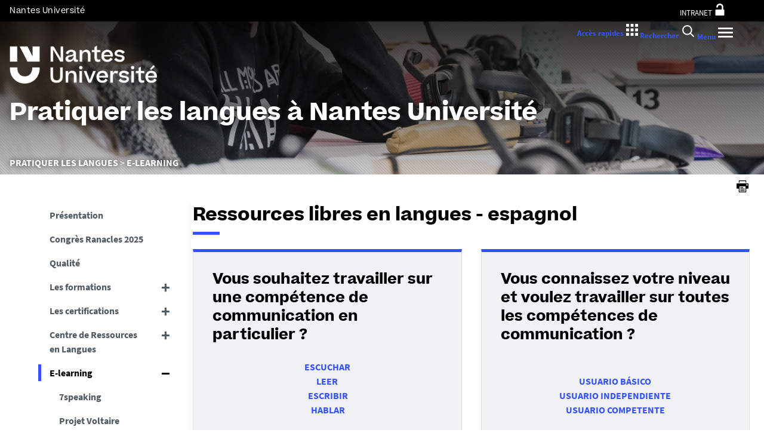

--- FILE ---
content_type: text/html;charset=UTF-8
request_url: https://pratiquerleslangues.univ-nantes.fr/e-learning/ressources-libres-en-langues-espagnol
body_size: 18591
content:







































<!DOCTYPE html>
<!--[if IE 9]>    <html class="no-js ie ie9 html" xmlns="http://www.w3.org/1999/xhtml" lang="fr" xml:lang="fr"> <![endif]-->
<!--[if gt IE 9]> <html class="no-js ie html" xmlns="http://www.w3.org/1999/xhtml" lang="fr" xml:lang="fr"> <![endif]-->
<!--[if !IE]> --> <html class="no-js html" xmlns="http://www.w3.org/1999/xhtml" lang="fr" xml:lang="fr"> <!-- <![endif]-->
<head>
    <meta name="viewport" content="width=device-width, initial-scale=1.0, minimum-scale=1.0, maximum-scale=1.0, shrink-to-fit=no, user-scalable=no" />
    <meta content="IE=edge" http-equiv="X-UA-Compatible" />
    














<meta name="description" content="" />
<meta property="og:description" content="" />
<meta property="og:title" content="Ressources libres en langues - espagnol" />
<meta property="og:site_name" content="Nantes Université - Pratiquer les langues" />
<meta property="og:type" content="article" />
<meta property="og:url" content="https://pratiquerleslangues.univ-nantes.fr/e-learning/ressources-libres-en-langues-espagnol" />

<meta property="og:image" content="https://pratiquerleslangues.univ-nantes.fr/medias/photo/headerpratiquerleslangues_1585823792903-png" />
<meta http-equiv="content-type" content="text/html; charset=utf-8" />
<title>Ressources libres en langues - espagnol - Nantes Université - Pratiquer les langues</title>


    <link rel="canonical" href="https://pratiquerleslangues.univ-nantes.fr/e-learning/ressources-libres-en-langues-espagnol" />


<link rel="icon" type="image/png" href="https://pratiquerleslangues.univ-nantes.fr/jsp/images/favicon.png" />
<meta name="author" content="Segolene PRIOULT" />
<meta name="Date-Creation-yyyymmdd" content="20190104 17:41:35.0" />
<meta name="Date-Revision-yyyymmdd" content="20200103 17:44:23.0" />
<meta name="copyright" content="Copyright &copy; Nantes Université - Pratiquer les langues" />
<meta name="reply-to" content="ne-pas-repondre@univ-nantes.fr" />
<meta name="category" content="Internet" />
<meta name="robots" content="index, follow" />
<meta name="distribution" content="global" />
<meta name="identifier-url" content="https://pratiquerleslangues.univ-nantes.fr/" />
<meta name="resource-type" content="document" />
<meta name="expires" content="-1" />
<meta name="Generator" content="K-Sup (7.2.1)" />
<meta name="Formatter" content="K-Sup (7.2.1)" />

    <meta name="theme-color" content="#000000" />
<meta name="twitter:card" content="summary_large_image">
<meta name="twitter:site" content="@UnivNantes">
<meta name="twitter:title" content="Ressources libres en langues - espagnol - Nantes Université - Pratiquer les langues">
<meta name="twitter:description" content="">
<meta name="twitter:image" content="https://pratiquerleslangues.univ-nantes.fr/medias/photo/headerpratiquerleslangues_1585823792903-png">
    <!-- Matomo Tag Manager -->
    <script type="opt-in" data-type="application/javascript" data-name="analytics_cookies">
        var _mtm = window._mtm = window._mtm || [];
        _mtm.push({'pagetype': 'Pagelibre'});
        _mtm.push({'mtm.startTime': (new Date().getTime()), 'event': 'mtm.Start'});
        var d=document, g=d.createElement('script'), s=d.getElementsByTagName('script')[0];
        g.type='text/javascript'; g.async=true; g.src='https://analytics.univ-nantes.fr/js/container_nhR0CBa3.js'; s.parentNode.insertBefore(g,s);
    </script>
    <!-- End Matomo Tag Manager -->
    <link rel="start" title="Accueil" href="https://pratiquerleslangues.univ-nantes.fr/" />
    <link rel="alternate" type="application/rss+xml" title="Fil RSS des dix dernières actualités" href="https://pratiquerleslangues.univ-nantes.fr/adminsite/webservices/export_rss.jsp?NOMBRE=10&amp;CODE_RUBRIQUE=CERTIFL&amp;LANGUE=0" />
    <link rel="stylesheet" type="text/css" media="screen" href="/static/css/jQueryCSS.0d431e50f7.css"/>
    <link rel="stylesheet" type="text/css" media="screen" href="/static/css/styles.6b0ffbac4b.css"/>
    <link rel="stylesheet" type="text/css" media="print" href="/static/css/styles-print.5cb42a1cb7.css"/>
    



















<style type="text/css">
        @media print, screen and (min-width: 1024px) {
                .ligne_1 > .colonne_1 {
                    width: 50%;
                }
                .ligne_1 > .colonne_2 {
                    width: 50%;
                }
                .ligne_2 > .colonne_1 {
                    width: 50%;
                }
                .ligne_2 > .colonne_2 {
                    width: 50%;
                }
        }
            .ie8 .ligne_1 > .colonne_1 {
                width: 50%;
            }
            .ie8 .ligne_1 > .colonne_2 {
                width: 50%;
            }
            .ie8 .ligne_2 > .colonne_1 {
                width: 50%;
            }
            .ie8 .ligne_2 > .colonne_2 {
                width: 50%;
            }

    h1,
    .h1,
    h2,
    .h2,
    h3,
    .h3,
    h4,
    .h4,
    h5,
    .h5,
    h6,
    .h6 {
        color: #000000;
    }

    blockquote::before {
      background-image: url("data:image/svg+xml,%3Csvg version='1.0' xmlns='http://www.w3.org/2000/svg' width='44' height='34.667' viewBox='0 0 33 26'%3E%3Cpath fill='%233452ff' d='M6.5 13 13 26h20V0H21l-.1 8.2-.1 8.3-3.9-8.3L13 0H0l6.5 13z'/%3E%3C/svg%3E");
    }

    blockquote::after {
      background-image: url("data:image/svg+xml,%3Csvg version='1.0' xmlns='http://www.w3.org/2000/svg' width='44' height='34.667' viewBox='0 0 33 26'%3E%3Cpath fill='%233452ff' d='M6.5 13 13 26h20V0H21l-.1 8.2-.1 8.3-3.9-8.3L13 0H0l6.5 13z'/%3E%3C/svg%3E");
    }

    h4 a[data-toggle-odf] {
        color: #000000;
    }

    h1::after,
    .h1::after {
        background-color: #3452ff;
    }

    select {
      background-image: url("data:image/svg+xml,%3Csvg xmlns='http://www.w3.org/2000/svg' viewBox='0 0 28.15 20.52'%3E%3Cg data-name='Calque 2'%3E%3Cpath d='M17.53 20.52h-7.32L0 0h7.55l5.65 12.06.86 2.61.94-2.61L20.67 0h7.48Z' fill='%233452ff' style='isolation:isolate' data-name='Calque 1'/%3E%3C/g%3E%3C/svg%3E");
    }

    ul.objets.pardefaut > li::before,
    ul.pardefaut#liste_resultats > li::before,
    .encadre_contenu ul > li::before,
    .champ ul > li::before,
    .toolbox ul > li::before,
    body.fiche .toolbox ul > li::before {
        color: #3452ff;
    }

    body.fiche ul.objets.trombi > li .h3 a{
        color: #3452ff;
        position: relative;
    }
    body.fiche ul.objets.trombi > li .h3 a:after {
         background-color: #3452ff;
         bottom: -0.5rem;
         content: '';
         display: inline-block;
         height: 0.3125rem;
         left: 0;
         position: absolute;
         vertical-align: top;
         width: 2.8125rem;
     }

    a,
    .button-transparent,
    .button-link {
        color: #3452ff;
    }

    body.site--magazine a,
    body.site--magazine .button-transparent,
    body.site--magazine .button-link {
        color: #000000;
    }

    body.site--magazine .toolbox a,
    body.site--magazine .encadre_contenu a {
        color: #3452ff;
    }

    body.site--magazine .toolbox a:hover,
    body.site--magazine .encadre_contenu a:hover,
    body.site--magazine .toolbox a:focus,
    body.site--magazine .encadre_contenu a:focus {
        color: #3452ff;
    }

    body.ficheaccueil.site--magazine .card-lien a,
    body.ficheaccueil.site--magazine .card-lien .button-transparent,
    body.ficheaccueil.site--magazine .card-lien .button-link,
    .domaine__titre {
        color: #3452ff;
    }

    body.ficheaccueil.site--magazine .card-lien a:hover,
    body.ficheaccueil.site--magazine .card-lien .button-transparent:hover,
    body.ficheaccueil.site--magazine .card-lien .button-link:hover
    body.ficheaccueil.site--magazine .card-lien a:focus,
    body.ficheaccueil.site--magazine .card-lien .button-transparent:focus,
    body.ficheaccueil.site--magazine .card-lien .button-link:focus {
        color: #3452ff;
    }

    .button-primary,
    #encadres form [type="submit"]:not(.button):not(.plier-deplier__bouton),
    #encadres form .submit:not(.button):not(.plier-deplier__bouton),
    #contenu-encadres .contenu form [type="submit"]:not(.button):not(.plier-deplier__bouton):not(.formation_card__submit),
    #contenu-encadres .contenu form .submit:not(.button):not(.plier-deplier__bouton),
    .plier-deplier__bouton:not(.captcha-audio__button) {
        background-color: #3452ff;
        font-weight: bold;
        padding: 1rem 2rem!important;
    }

    #encadres form [type="reset"]:not(.button):not(.plier-deplier__bouton),
    #encadres form .rest:not(.button):not(.plier-deplier__bouton),
    #contenu-encadres .contenu form [type="submit"]:not(.button):not(.plier-deplier__bouton):not(.formation_card__submit)
    #contenu-encadres .contenu form .reset:not(.button):not(.plier-deplier__bouton) {
        font-weight: bold;
        padding: 1.15rem 2rem!important;
    }
    .formation_card__submit.button.button-primary {
        padding: 0.25em 0.5em !important;
    }
    .button-primary,
    body.site--magazine .button-primary,
    .toolbar__component .button-primary,
    .toolbar__component__dropdown .button-primary,
    .submit .button .button-primary,
    #contenu-encadres .contenu form [type="submit"]:not(.button):not(.plier-deplier__bouton):not(.formation_card__submit),
    #connexion_espace_client .submit.button-primary.btn_connexion {
        background-color: #3452ff;
        border-color:  #3452ff;
        opacity: 1!important;
    }

    .formation_card .formation_card__submit:hover svg {
        fill: #000000;
    }

    .button-primary:hover,
    body.site--magazine .button-primary:hover,
    .toolbar__component .button-primary:hover,
    .toolbar__component__dropdown .button-primary:hover,
    .submit .button .button-primary:hover,
    #contenu-encadres .contenu form [type="submit"]:not(.button):not(.plier-deplier__bouton):not(.formation_card__submit):hover,
    #connexion_espace_client .submit.button-primary.btn_connexion:hover {
        background-color: transparent;
        border-color:  #3452ff;
        color: #3452ff!important;
        opacity: 1!important;
    }

    .button-primary,
    .button-primary:focus,
    .button-primary a,
    .button-primary a:focus,
    .toolbar__component .button-primary a,
    .toolbar__component .button-primary a:focus,
    .toolbar__component__dropdown .button-primary a,
    .toolbar__component__dropdown .button-primary a:focus,
    .submit .button .button-primary a,
    .submit .button .button-primary a:focus,
    body.site--magazine .button-primary a:focus,
    body.site--magazine .button-primary a {
        color: #fff;
        opacity: 1!important;
    }

    .button-primary:hover a:focus,
    .button-primary:hover a,
    body.site--magazine .button-primary:hover a,
    body.site--magazine .button-primary:active a,
    .toolbar__component > .button-primary:hover a,
    .toolbar__component > .button-primary:active a,
    .toolbar__component__dropdown > .button-primary:hover a,
    .toolbar__component__dropdown > .button-primary:active a,
    .submit .button .button-primary:hover a,
    .submit .button .button-primary:active a,
    body.site--magazine .button-primary a:hover,
    body.site--magazine .button-primary a:active {
        color:  #3452ff!important;
        opacity: 1!important;
    }

    .button-secondary,
    .button-secondary:focus,
    .toolbar__component > .button-secondary,
    .toolbar__component > .button-secondary:focus,
    .toolbar__component__dropdown > .button-secondary,
    .toolbar__component__dropdown > .button-secondary:focus,
    .submit .button .button-secondary,
    .submit .button .button-secondary:focus,
    body.site--magazine .button-secondary,
    body.site--magazine .button-secondary:focus {
        background-color: transparent;
        color: #3452ff!important;
        border: 2px solid #3452ff;
        opacity: 1!important;
    }

    .button-secondary:hover,
    .button-secondary:focus,
    .toolbar__component > .button-secondary:hover,
    .toolbar__component > .button-secondary:active,
    .toolbar__component__dropdown > .button-secondary:hover,
    .toolbar__component__dropdown > .button-secondary:active,
    .submit .button .button-secondary:hover,
    .submit .button .button-secondary:active,
    body.site--magazine .button-secondary:hover,
    body.site--magazine .button-secondary:active {
        background-color: #3452ff!important;
        opacity: 1!important;
        color: #fff!important;
    }

    .button-secondary a,
    .button-secondary a:focus,
    .toolbar__component > .button-secondary a,
    .toolbar__component > .button-secondary a:focus,
    .toolbar__component__dropdown > .button-secondary a,
    .toolbar__component__dropdown > .button-secondary a:focus,
    .submit .button .button-secondary a,
    .submit .button .button-secondary a:focus,
    body.site--magazine .button-secondary a:focus,
    body.site--magazine .button-secondary a {
        color: #3452ff;
        opacity: 1!important;
    }

    .button-secondary:hover a:focus,
    body.site--magazine .button-secondary:hover a,
    body.site--magazine .button-secondary:active a,
    .toolbar__component > .button-secondary:hover a,
    .toolbar__component > .button-secondary:active a,
    .toolbar__component__dropdown > .button-secondary:hover a,
    .toolbar__component__dropdown > .button-secondary:active a,
    .submit .button .button-secondary:hover a,
    .submit .button .button-secondary:active a,
    body.site--magazine .button-secondary a:hover,
    body.site--magazine .button-secondary a:active {
        color: #fff!important;
        opacity: 1!important;
    }

    .button-link {
        color: #3452ff;
    }

    body > header .bandeau_acces_direct {
        background-color: #000000;
    }

    body > header .bandeau_acces_direct .toolbar__component__dropdown a {
        color: #3452ff;
    }

    body.fiche.ficheaccueil.layout--nantesuniv .liens-boutons-card__bouton.liens-boutons-card__bouton--plain {
        background-color: #3452ff;
        border-color: #3452ff;
    }

    body.fiche.ficheaccueil.layout--nantesuniv .liens-boutons-card__bouton.liens-boutons-card__bouton--plain:hover {
        color: #3452ff;
    }

    body.fiche.ficheaccueil.layout--nantesuniv .liens-boutons-card__bouton.liens-boutons-card__bouton--outlined {
        border-color: #3452ff;
        color: #3452ff;
    }

    body.fiche.ficheaccueil.layout--nantesuniv .liens-boutons-card__bouton.liens-boutons-card__bouton--outlined:hover {
        background-color: #3452ff;
    }

    #body.ficheaccueil .reseauxsociauxCard .social-feeds__header__title h2 {
        color: #000000;
    }

    #body.ficheaccueil .reseauxsociauxCard .social-feeds__header__title h2::after {
        background-color: #3452ff;
    }

    #body.ficheaccueil .reseauxsociauxCard .social-feeds__header__filters__filter .radio-label {
        color: #3452ff;
    }

    #body.ficheaccueil .reseauxsociauxCard .social-feeds__header__filters__filter .radio-label svg {
        fill: #3452ff;
    }

    #body.ficheaccueil .reseauxsociauxCard .social-feeds__header__filters__filter input:checked + .radio-label svg {
        fill: #3452ff;
    }

    #body.ficheaccueil .reseauxsociauxCard .social-feeds__grid__item__provider svg {
        fill: #000000;
    }

    body.fiche.ficheaccueil.layout--nantesuniv .card--portraits .card--portraits__titre::after {
        background-color: #3452ff;
    }

    body.fiche.ficheaccueil.layout--nantesuniv .card--portraits .card--portraits__titre {
        color: #000000;
    }

    body.fiche.ficheaccueil.layout--nantesuniv .card--internationale .card--internationale__titre::after {
        background-color: #3452ff;
    }

    body.fiche.ficheaccueil.layout--nantesuniv .card--internationale .card--internationale__titre {
        color: #000000;
    }

    body.fiche.ficheaccueil.layout--nantesuniv .focus-card .focus-card__titre::after {
        border-color: #3452ff;
    }

    body.fiche.ficheaccueil.layout--nantesuniv .card--portraits .card--portrait__citation:after {
        background-color: #3452ff;
    }

    body.fiche.ficheaccueil.layout--nantesuniv .card--portraits .card--portrait__item-image {
        background-color: #3452ff;
    }

    body.fiche.ficheaccueil.layout--nantesuniv .actualites-en-bref-card .actualites-en-bref-card__item + .actualites-en-bref-card__item::before {
        background-color: #3452ff;
    }

    body.fiche.ficheaccueil.layout--nantesuniv .focus-card .focus-card__titre::before {
        background-color: #000000;
    }

    body.fiche.ficheaccueil.layout--nantesuniv .card--votre-agenda .separation__date .icon-plus:before {
        color: #3452ff;
    }

    body.fiche.ficheaccueil.layout--nantesuniv .actualites-en-bref-card .actuliates-en-bref-card__intitule {
        color: #000000;
    }

    body.fiche.ficheaccueil.layout--nantesuniv .card--votre-agenda {
        background-color: #3452ff;
    }

    body.fiche.ficheaccueil.layout--nantesuniv .card--chiffres-cles {
        background-color: #3452ff;
    }

    body.fiche.ficheaccueil.layout--nantesuniv .card--citation__content {
        color: #3452ff;
    }

    #menu_secondaire li.rubrique-courante > span::before,
    #menu_secondaire li.rubrique-courante > a::before,
    #menu_secondaire li.rubrique-courante > .button-transparent::before,
    #menu_secondaire li.rubrique-courante > .button-link::before {
        background-color: #3452ff;
    }

    #menu_secondaire li.rubrique-courante > .button-link::before {
        background-color: #3452ff;
    }

    #menu_secondaire .menu_secondaire-actif > a,
    #menu_secondaire .menu_secondaire-actif > .button-transparent,
    #menu_secondaire .menu_secondaire-actif > .button-link {
        color: #000000;
    }

    body.site--intranet #menu_secondaire .menu_secondaire-actif > a,
    body.site--intranet #menu_secondaire .menu_secondaire-actif > .button-transparent,
    body.site--intranet #menu_secondaire .menu_secondaire-actif > .button-link {
        color: #3452ff;
    }

    body.site--magazine #fil_ariane,
    body.site--magazine #fil_ariane a,
    body.site--magazine #fil_ariane .button-transparent,
    body.site--magazine #fil_ariane .button-link {
        color: #000000;
    }

    .js #pied_outils {
        background: #000000;
    }

    .js #haut_page a:focus,
    .js #haut_page .button-transparent:focus,
    .js #haut_page .button-link:focus {
        outline-color: #000000;
    }

    .actions-fiche a svg,
    .actions-fiche .button-transparent svg,
    .actions-fiche .button-link svg,
    .actions-fiche button svg {
        fill: #000000;
    }

    /* .actions-fiche > * a:focus,
    .actions-fiche > * .button-transparent:focus,
    .actions-fiche > * .button-link:focus,
    .actions-fiche > * a:active,
    .actions-fiche > * .button-transparent:active,
    .actions-fiche > * .button-link:active {
        outline-color: #3452ff;
    } */

    .partage-reseauxsociaux__item a,
    .partage-reseauxsociaux__item .button-transparent,
    .partage-reseauxsociaux__item .button-link {
        color: #000000;
    }

    .banner_cookie,
    .banner_cookie__refused,
    .banner_cookie__accepted {
        background: #000000;
    }

    .onglets a:hover,
    .onglets .button-transparent:hover,
    .onglets .button-link:hover,
    .onglets #actif a,
    .onglets #actif .button-transparent,
    .onglets #actif .button-link {
        color: #000000;
    }

    .fichiers-joints li .button-transparent::before,
    .fichiers-joints li .button-link::before {
        background: #000000;
    }

    .lightbox .lightbox-inner .media-content iframe,
    .lightbox .lightbox-inner .media-content video {
        background-color: #000000;
    }

    .chiffre .counter {
        color: #3452ff;
    }

    figure.radial-progress .inset .counter {
        color: #3452ff;
    }

    .chiffre .counter {
        color: #3452ff;
    }

    figure.radial-progress .inset .percentage .numbers span {
        color: #3452ff;
    }

    figure.radial-progress svg .value {
        stroke: #3452ff;
    }

    #body .extension-agenda table td.focus a,
    #body .extension-agenda table td.focus .button-transparent,
    #body .extension-agenda table td.focus .button-link {
        color: #3452ff;
    }

    ul.liste-evenements li .evenement__details__categorie,
    ul.liste-evenements li .evenement__dates__date {
        color: #000000;
    }

    .construire-mon-parcours .proposition__denomination {
        color: #000000;
    }

    .construire-mon-parcours .chemin-annee + .chemin-annee--passee::before,
    .construire-mon-parcours .chemin-annee + .chemin-annee--en-cours::before,
    .construire-mon-parcours .chemin-semestre--passe::after,
    .construire-mon-parcours .chemin-semestre + .chemin-semestre--passe::before,
    .construire-mon-parcours .chemin-semestre + .chemin-semestre--en-cours::before {
        background-color: #000000;
    }

    .construire-mon-parcours .chemin-semestre--passe::after,
    .construire-mon-parcours .chemin-semestre--en-cours::after {
        border-color: #000000;
    }

    .construire-mon-parcours .chemin-semestre--en-cours .chemin-semestre__libelle {
        color: #3452ff;
    }

    @media screen and (min-width: 1280px) {
        body.fiche.ficheaccueil .headerCard__excerpt__details {
            color: #ffffff;
        }
    }

    label,
    .label {
        color: #000000;
    }

    input[type="checkbox"]:checked::before {
        border-bottom-color: #000000;
        border-left-color: #000000;
    }

    input[type="radio"]:checked::before {
        background-color: #000000;
    }

    .paragraphe--1,
    .toolboxCard.style1 {
        border-left-color: #3452ff;
    }

    .paragraphe--2,
    .toolboxCard.style2 {
      border-color: #3452ff;
    }

    body.fiche.formation .layout .card.temoignageCard {
        background: #000000;
    }

    .paragraphe--3,
    .construire-mon-parcours .construire-mon-parcours__parcours-proposes__liste__proposition,
    .toolboxCard.style3 {
        border-top-color: #3452ff;
        color: #000000;
    }

    body.fiche.formation .layout .card {
        border-top-color: #3452ff;
    }

    #encadres .encadre.encadre--1 {
        color: #000000;
    }

    #encadres .encadre__titre--1 {
        border-top-color: #3452ff;
    }

    #encadres .encadre__titre--2 {
        background-color: #3452ff;
    }

    body.site--magazine #encadres .encadre_recherche h2,
    body.site--magazine #encadres .encadre__titre--0,
    body.site--magazine #encadres .encadre__titre--1,
    body.site--magazine #encadres .encadre__titre--2,
    body.site--magazine #encadres .encadre__titre--3 {
        color: #000000;
    }

    .fiche .surtitre {
        color: #000000;
    }

    .fiche #soustitre {
        color: #000000;
    }

    .fiche #resume,
    .fiche.formation #resume_formation {
        color: #000000;
    }

    body.fiche.formation .layout .card a,
    body.fiche.formation .layout .card .button-transparent,
    body.fiche.formation .layout .card .button-link {
        color: #3452ff;
    }

    body.fiche.formation .layout .card .bloclibreCard--link::after,
    body.fiche.formation .layout .card a[href^="#"]::after,
    body.fiche.formation .layout .card [href^="#"].button-transparent::after,
    body.fiche.formation .layout .card [href^="#"].button-link::after {
        color: #3452ff;
    }

    body.fiche.formation .layout .card.temoignageCard .rich-quote__more::after {
        color: #3452ff;
    }

    .leaflet-maps > footer dl dd a, .google-maps > footer dl dd a,
    .leaflet-container h1 a, .leaflet-container h1 .button-transparent, .leaflet-container h1 .button-link {
        color: #3452ff !important;
    }

    .leaflet-maps > footer dl dd, .google-maps > footer dl dd {
        color: #000000;
    }

    body.fiche.formation h3 a[data-toggle-odf]::before,
    body.fiche.formation h3 [data-toggle-odf].button-transparent::before,
    body.fiche.formation h3 [data-toggle-odf].button-link::before,
    body.fiche.formation h3 a[data-toggle-odf]::after,
    body.fiche.formation h3 [data-toggle-odf].button-transparent::after,
    body.fiche.formation h3 [data-toggle-odf].button-link::after,
    body.fiche.formation h4 a[data-toggle-odf]::before,
    body.fiche.formation h4 [data-toggle-odf].button-transparent::before,
    body.fiche.formation h4 [data-toggle-odf].button-link::before,
    body.fiche.formation h4 a[data-toggle-odf]::after,
    body.fiche.formation h4 [data-toggle-odf].button-transparent::after,
    body.fiche.formation h4 [data-toggle-odf].button-link::after {
        text-shadow: 0 0 0 #3452ff;
    }

    body.fiche.formation #call-to-actions .cta button.cta__title.cta-opened::after {
        border-bottom-color: #3452ff;
    }

    body.fiche.formation #call-to-actions .cta .cta__title__icon svg path {
        fill: #000000;
    }

    body.fiche.formation #call-to-actions .cta .cta__title__label {
        color: #000000;
    }

    body.fiche.actualite .actualite-dates .actualite-dates--styled:before {
        background: #3452ff;
    }

    body.fiche.actualite .actualite-dates li .dates__icon {
        color: #000000;
    }

    body.fiche.actualite .actualite-dates li .dates__detail {
        color: #000000;
    }

    .zone-fiche-link__valeurs__details {
        color: #000000;
    }

    .zone-fiche-link__valeurs__details a,
    .zone-fiche-link__valeurs__details .button-transparent,
    .zone-fiche-link__valeurs__details .button-link {
        color: #000000;
    }

    body.fiche ul.objets > li .thematiques,
    body.fiche ul#liste_resultats > li .thematiques,
    body.fiche .surtitre .thematiques,
    body.fiche .date_mise_en_ligne {
        color: #3452ff;
    }

    body.fiche ul.objets > li .h3,
    body.fiche ul#liste_resultats > li .h3 {
        color: #000000;
    }

    body.fiche ul.objets > li .h3 a,
    body.fiche ul#liste_resultats > li .h3 a,
    body.fiche ul.objets > li .h3 .button-transparent,
    body.fiche ul#liste_resultats > li .h3 .button-transparent,
    body.fiche ul.objets > li .h3 .button-link,
    body.fiche ul#liste_resultats > li .h3 .button-link {
        color: #000000;
    }

    body.fiche ul.objets.pardefaut > li .button-transparent,
    body.fiche ul.pardefaut#liste_resultats > li .button-transparent,
    body.fiche ul.objets.pardefaut > li .button-link,
    body.fiche ul.pardefaut#liste_resultats > li .button-link {
        color: #000000;
    }

    body.fiche ul.objets.pardefaut > li a,
    body.fiche ul.pardefaut#liste_resultats > li a {
        color: #3452ff;
    }

    body.site--intranet > header > .header-wrapper {
        border-bottom-color: #000000;
    }

    body > header > .header-wrapper {
        background-color: #3452ff;
    }

    @media print {
        body > header {
            background-color: #3452ff;
        }
    }

    @media screen and (max-width: 1023px) {
        body > header > .header-wrapper .header__toolbar {
            background-color: #000000;
        }
    }

    @media screen and (min-width: 1024px) {
        body.sticky-toolbar.ficheaccueil .header-wrapper .header__toolbar .toolbar__component > .button,
        body.sticky-toolbar .header-wrapper .header__toolbar .toolbar__component > .button {
            color: #000000;
        }

        body.sticky-toolbar.ficheaccueil .header-wrapper .header__toolbar .toolbar__component > .button svg,
        body.sticky-toolbar .header-wrapper .header__toolbar .toolbar__component > .button svg {
            fill: #000000;
        }

        body.sticky-toolbar.ficheaccueil .header-wrapper .header__toolbar .toolbar__component > .button.active,
        body.sticky-toolbar .header-wrapper .header__toolbar .toolbar__component > .button.active {
            color: #000000;
        }

        body.sticky-toolbar.ficheaccueil .header-wrapper .header__toolbar .toolbar__component > .button.active svg,
        body.sticky-toolbar .header-wrapper .header__toolbar .toolbar__component > .button.active svg {
            fill: #3452ff;
        }
    }

    .toolbar__component .button.active,
    .toolbar__component #encadres form button.active:not(.button),
    #encadres form .toolbar__component button.active:not(.button),
    .toolbar__component #encadres form .active[type="submit"]:not(.button),
    #encadres form .toolbar__component .active[type="submit"]:not(.button),
    .toolbar__component #encadres form .active[type="reset"]:not(.button),
    #encadres form .toolbar__component .active[type="reset"]:not(.button),
    .toolbar__component #encadres form .active[type="button"]:not(.button),
    #encadres form .toolbar__component .active[type="button"]:not(.button),
    .toolbar__component #encadres form .active.submit:not(.button),
    #encadres form .toolbar__component .active.submit:not(.button),
    .toolbar__component #encadres form .active.reset:not(.button),
    #encadres form .toolbar__component .active.reset:not(.button),
    .toolbar__component #encadres form .active.button:not(.button),
    #encadres form .toolbar__component .active.button:not(.button),
    .toolbar__component #contenu-encadres .contenu form button.active:not(.button),
    #contenu-encadres .contenu form .toolbar__component button.active:not(.button),
    .toolbar__component #contenu-encadres .contenu form .active[type="submit"]:not(.button),
    #contenu-encadres .contenu form .toolbar__component .active[type="submit"]:not(.button),
    .toolbar__component #contenu-encadres .contenu form .active[type="reset"]:not(.button),
    #contenu-encadres .contenu form .toolbar__component .active[type="reset"]:not(.button),
    .toolbar__component #contenu-encadres .contenu form .active[type="button"]:not(.button),
    #contenu-encadres .contenu form .toolbar__component .active[type="button"]:not(.button),
    .toolbar__component #contenu-encadres .contenu form .active.submit:not(.button),
    #contenu-encadres .contenu form .toolbar__component .active.submit:not(.button),
    .toolbar__component #contenu-encadres .contenu form .active.reset:not(.button),
    #contenu-encadres .contenu form .toolbar__component .active.reset:not(.button),
    .toolbar__component #contenu-encadres .contenu form .active.button:not(.button),
    #contenu-encadres .contenu form .toolbar__component .active.button:not(.button),
    .toolbar__component .active.plier-deplier__bouton {
        color: #3452ff;
    }

    .toolbar__component .button.active svg,
    .toolbar__component #encadres form button.active:not(.button) svg,
    #encadres form .toolbar__component button.active:not(.button) svg,
    .toolbar__component #encadres form .active[type="submit"]:not(.button) svg,
    #encadres form .toolbar__component .active[type="submit"]:not(.button) svg,
    .toolbar__component #encadres form .active[type="reset"]:not(.button) svg,
    #encadres form .toolbar__component .active[type="reset"]:not(.button) svg,
    .toolbar__component #encadres form .active[type="button"]:not(.button) svg,
    #encadres form .toolbar__component .active[type="button"]:not(.button) svg,
    .toolbar__component #encadres form .active.submit:not(.button) svg,
    #encadres form .toolbar__component .active.submit:not(.button) svg,
    .toolbar__component #encadres form .active.reset:not(.button) svg,
    #encadres form .toolbar__component .active.reset:not(.button) svg,
    .toolbar__component #encadres form .active.button:not(.button) svg,
    #encadres form .toolbar__component .active.button:not(.button) svg,
    .toolbar__component #contenu-encadres .contenu form button.active:not(.button) svg,
    #contenu-encadres .contenu form .toolbar__component button.active:not(.button) svg,
    .toolbar__component #contenu-encadres .contenu form .active[type="submit"]:not(.button) svg,
    #contenu-encadres .contenu form .toolbar__component .active[type="submit"]:not(.button) svg,
    .toolbar__component #contenu-encadres .contenu form .active[type="reset"]:not(.button) svg,
    #contenu-encadres .contenu form .toolbar__component .active[type="reset"]:not(.button) svg,
    .toolbar__component #contenu-encadres .contenu form .active[type="button"]:not(.button) svg,
    #contenu-encadres .contenu form .toolbar__component .active[type="button"]:not(.button) svg,
    .toolbar__component #contenu-encadres .contenu form .active.submit:not(.button) svg,
    #contenu-encadres .contenu form .toolbar__component .active.submit:not(.button) svg,
    .toolbar__component #contenu-encadres .contenu form .active.reset:not(.button) svg,
    #contenu-encadres .contenu form .toolbar__component .active.reset:not(.button) svg,
    .toolbar__component #contenu-encadres .contenu form .active.button:not(.button) svg,
    #contenu-encadres .contenu form .toolbar__component .active.button:not(.button) svg,
    .toolbar__component .active.plier-deplier__bouton svg {
        fill: #3452ff;
    }

    #recherche-simple #keywords ul li a:hover,
    #recherche-simple #keywords ul li .button-transparent:hover,
    #recherche-simple #keywords ul li .button-link:hover,
    #recherche-simple #keywords ul li a:focus,
    #recherche-simple #keywords ul li .button-transparent:focus,
    #recherche-simple #keywords ul li .button-link:focus {
        color: #3452ff;
    }

    #outils_numeriques button.active,
    #versions button.active {
        color: #3452ff;
    }

    #outils_numeriques ul li a,
    #outils_numeriques ul li .button-transparent,
    #outils_numeriques ul li .button-link {
        color: #000000;
    }

    #versions ul li a,
    #versions ul li .button-transparent,
    #versions ul li .button-link {
      color: #3452ff;
    }

    @media screen and (min-width: 1024px) {
        body.site--magazine .toolbar__component > .button,
        body.site--magazine #encadres form .toolbar__component > button:not(.button),
        #encadres form body.site--magazine .toolbar__component > button:not(.button),
        body.site--magazine #encadres form .toolbar__component > [type="submit"]:not(.button),
        #encadres form body.site--magazine .toolbar__component > [type="submit"]:not(.button),
        body.site--magazine #encadres form .toolbar__component > [type="reset"]:not(.button),
        #encadres form body.site--magazine .toolbar__component > [type="reset"]:not(.button),
        body.site--magazine #encadres form .toolbar__component > [type="button"]:not(.button),
        #encadres form body.site--magazine .toolbar__component > [type="button"]:not(.button),
        body.site--magazine #encadres form .toolbar__component > .submit:not(.button),
        #encadres form body.site--magazine .toolbar__component > .submit:not(.button),
        body.site--magazine #encadres form .toolbar__component > .reset:not(.button),
        #encadres form body.site--magazine .toolbar__component > .reset:not(.button),
        body.site--magazine #encadres form .toolbar__component > .button:not(.button),
        #encadres form body.site--magazine .toolbar__component > .button:not(.button),
        body.site--magazine #contenu-encadres .contenu form .toolbar__component > button:not(.button),
        #contenu-encadres .contenu form body.site--magazine .toolbar__component > button:not(.button),
        body.site--magazine #contenu-encadres .contenu form .toolbar__component > [type="submit"]:not(.button),
        #contenu-encadres .contenu form body.site--magazine .toolbar__component > [type="submit"]:not(.button),
        body.site--magazine #contenu-encadres .contenu form .toolbar__component > [type="reset"]:not(.button),
        #contenu-encadres .contenu form body.site--magazine .toolbar__component > [type="reset"]:not(.button),
        body.site--magazine #contenu-encadres .contenu form .toolbar__component > [type="button"]:not(.button),
        #contenu-encadres .contenu form body.site--magazine .toolbar__component > [type="button"]:not(.button),
        body.site--magazine #contenu-encadres .contenu form .toolbar__component > .submit:not(.button),
        #contenu-encadres .contenu form body.site--magazine .toolbar__component > .submit:not(.button),
        body.site--magazine #contenu-encadres .contenu form .toolbar__component > .reset:not(.button),
        #contenu-encadres .contenu form body.site--magazine .toolbar__component > .reset:not(.button),
        body.site--magazine #contenu-encadres .contenu form .toolbar__component > .button:not(.button),
        #contenu-encadres .contenu form body.site--magazine .toolbar__component > .button:not(.button),
        body.site--magazine .toolbar__component > .plier-deplier__bouton {
            color: #000000;
        }
    }

    body.site--magazine .toolbar__component > .button.active,
    body.site--magazine #encadres form .toolbar__component > button.active:not(.button),
    #encadres form body.site--magazine .toolbar__component > button.active:not(.button),
    body.site--magazine #encadres form .toolbar__component > .active[type="submit"]:not(.button),
    #encadres form body.site--magazine .toolbar__component > .active[type="submit"]:not(.button),
    body.site--magazine #encadres form .toolbar__component > .active[type="reset"]:not(.button),
    #encadres form body.site--magazine .toolbar__component > .active[type="reset"]:not(.button),
    body.site--magazine #encadres form .toolbar__component > .active[type="button"]:not(.button),
    #encadres form body.site--magazine .toolbar__component > .active[type="button"]:not(.button),
    body.site--magazine #encadres form .toolbar__component > .active.submit:not(.button),
    #encadres form body.site--magazine .toolbar__component > .active.submit:not(.button),
    body.site--magazine #encadres form .toolbar__component > .active.reset:not(.button),
    #encadres form body.site--magazine .toolbar__component > .active.reset:not(.button),
    body.site--magazine #encadres form .toolbar__component > .active.button:not(.button),
    #encadres form body.site--magazine .toolbar__component > .active.button:not(.button),
    body.site--magazine #contenu-encadres .contenu form .toolbar__component > button.active:not(.button),
    #contenu-encadres .contenu form body.site--magazine .toolbar__component > button.active:not(.button),
    body.site--magazine #contenu-encadres .contenu form .toolbar__component > .active[type="submit"]:not(.button),
    #contenu-encadres .contenu form body.site--magazine .toolbar__component > .active[type="submit"]:not(.button),
    body.site--magazine #contenu-encadres .contenu form .toolbar__component > .active[type="reset"]:not(.button),
    #contenu-encadres .contenu form body.site--magazine .toolbar__component > .active[type="reset"]:not(.button),
    body.site--magazine #contenu-encadres .contenu form .toolbar__component > .active[type="button"]:not(.button),
    #contenu-encadres .contenu form body.site--magazine .toolbar__component > .active[type="button"]:not(.button),
    body.site--magazine #contenu-encadres .contenu form .toolbar__component > .active.submit:not(.button),
    #contenu-encadres .contenu form body.site--magazine .toolbar__component > .active.submit:not(.button),
    body.site--magazine #contenu-encadres .contenu form .toolbar__component > .active.reset:not(.button),
    #contenu-encadres .contenu form body.site--magazine .toolbar__component > .active.reset:not(.button),
    body.site--magazine #contenu-encadres .contenu form .toolbar__component > .active.button:not(.button),
    #contenu-encadres .contenu form body.site--magazine .toolbar__component > .active.button:not(.button),
    body.site--magazine .toolbar__component > .active.plier-deplier__bouton {
        color: #3452ff;
    }

    body.site--magazine .toolbar__component > .button.active svg,
    body.site--magazine #encadres form .toolbar__component > button.active:not(.button) svg,
    #encadres form body.site--magazine .toolbar__component > button.active:not(.button) svg,
    body.site--magazine #encadres form .toolbar__component > .active[type="submit"]:not(.button) svg,
    #encadres form body.site--magazine .toolbar__component > .active[type="submit"]:not(.button) svg,
    body.site--magazine #encadres form .toolbar__component > .active[type="reset"]:not(.button) svg,
    #encadres form body.site--magazine .toolbar__component > .active[type="reset"]:not(.button) svg,
    body.site--magazine #encadres form .toolbar__component > .active[type="button"]:not(.button) svg,
    #encadres form body.site--magazine .toolbar__component > .active[type="button"]:not(.button) svg,
    body.site--magazine #encadres form .toolbar__component > .active.submit:not(.button) svg,
    #encadres form body.site--magazine .toolbar__component > .active.submit:not(.button) svg,
    body.site--magazine #encadres form .toolbar__component > .active.reset:not(.button) svg,
    #encadres form body.site--magazine .toolbar__component > .active.reset:not(.button) svg,
    body.site--magazine #encadres form .toolbar__component > .active.button:not(.button) svg,
    #encadres form body.site--magazine .toolbar__component > .active.button:not(.button) svg,
    body.site--magazine #contenu-encadres .contenu form .toolbar__component > button.active:not(.button) svg,
    #contenu-encadres .contenu form body.site--magazine .toolbar__component > button.active:not(.button) svg,
    body.site--magazine #contenu-encadres .contenu form .toolbar__component > .active[type="submit"]:not(.button) svg,
    #contenu-encadres .contenu form body.site--magazine .toolbar__component > .active[type="submit"]:not(.button) svg,
    body.site--magazine #contenu-encadres .contenu form .toolbar__component > .active[type="reset"]:not(.button) svg,
    #contenu-encadres .contenu form body.site--magazine .toolbar__component > .active[type="reset"]:not(.button) svg,
    body.site--magazine #contenu-encadres .contenu form .toolbar__component > .active[type="button"]:not(.button) svg,
    #contenu-encadres .contenu form body.site--magazine .toolbar__component > .active[type="button"]:not(.button) svg,
    body.site--magazine #contenu-encadres .contenu form .toolbar__component > .active.submit:not(.button) svg,
    #contenu-encadres .contenu form body.site--magazine .toolbar__component > .active.submit:not(.button) svg,
    body.site--magazine #contenu-encadres .contenu form .toolbar__component > .active.reset:not(.button) svg,
    #contenu-encadres .contenu form body.site--magazine .toolbar__component > .active.reset:not(.button) svg,
    body.site--magazine #contenu-encadres .contenu form .toolbar__component > .active.button:not(.button) svg,
    #contenu-encadres .contenu form body.site--magazine .toolbar__component > .active.button:not(.button) svg,
    body.site--magazine .toolbar__component > .active.plier-deplier__bouton svg,
    .card--sessionFormationCard .more svg,
    .card--sessionFormationCard .less svg{
        fill: #3452ff;
    }

    @media screen and (min-width: 1024px) {
        body.site--magazine .toolbar__component > .button svg,
        body.site--magazine #encadres form .toolbar__component > button:not(.button) svg,
        #encadres form body.site--magazine .toolbar__component > button:not(.button) svg,
        body.site--magazine #encadres form .toolbar__component > [type="submit"]:not(.button) svg,
        #encadres form body.site--magazine .toolbar__component > [type="submit"]:not(.button) svg,
        body.site--magazine #encadres form .toolbar__component > [type="reset"]:not(.button) svg,
        #encadres form body.site--magazine .toolbar__component > [type="reset"]:not(.button) svg,
        body.site--magazine #encadres form .toolbar__component > [type="button"]:not(.button) svg,
        #encadres form body.site--magazine .toolbar__component > [type="button"]:not(.button) svg,
        body.site--magazine #encadres form .toolbar__component > .submit:not(.button) svg,
        #encadres form body.site--magazine .toolbar__component > .submit:not(.button) svg,
        body.site--magazine #encadres form .toolbar__component > .reset:not(.button) svg,
        #encadres form body.site--magazine .toolbar__component > .reset:not(.button) svg,
        body.site--magazine #encadres form .toolbar__component > .button:not(.button) svg,
        #encadres form body.site--magazine .toolbar__component > .button:not(.button) svg,
        body.site--magazine #contenu-encadres .contenu form .toolbar__component > button:not(.button) svg,
        #contenu-encadres .contenu form body.site--magazine .toolbar__component > button:not(.button) svg,
        body.site--magazine #contenu-encadres .contenu form .toolbar__component > [type="submit"]:not(.button) svg,
        #contenu-encadres .contenu form body.site--magazine .toolbar__component > [type="submit"]:not(.button) svg,
        body.site--magazine #contenu-encadres .contenu form .toolbar__component > [type="reset"]:not(.button) svg,
        #contenu-encadres .contenu form body.site--magazine .toolbar__component > [type="reset"]:not(.button) svg,
        body.site--magazine #contenu-encadres .contenu form .toolbar__component > [type="button"]:not(.button) svg,
        #contenu-encadres .contenu form body.site--magazine .toolbar__component > [type="button"]:not(.button) svg,
        body.site--magazine #contenu-encadres .contenu form .toolbar__component > .submit:not(.button) svg,
        #contenu-encadres .contenu form body.site--magazine .toolbar__component > .submit:not(.button) svg,
        body.site--magazine #contenu-encadres .contenu form .toolbar__component > .reset:not(.button) svg,
        #contenu-encadres .contenu form body.site--magazine .toolbar__component > .reset:not(.button) svg,
        body.site--magazine #contenu-encadres .contenu form .toolbar__component > .button:not(.button) svg,
        #contenu-encadres .contenu form body.site--magazine .toolbar__component > .button:not(.button) svg,
        body.site--magazine .toolbar__component > .plier-deplier__bouton svg {
            fill: #000000;
        }
    }

    #redacteur-date {
        color: #000000;
    }

    body > footer {
        background-color: #000000;
    }

    body.site--magazine > footer {
        border-top-color: #000000;
        color: #000000;
    }

    body.site--magazine > footer .menu_pied_page > li > .libelle {
        border-bottom-color: #000000;
    }

    body.site--magazine > footer .menu_pied_page > li ul li a,
    body.site--magazine > footer .menu_pied_page > li ul li .button-transparent,
    body.site--magazine > footer .menu_pied_page > li ul li .button-link {
        color: #000000;
    }

    body.site--magazine > footer .menu_pied_page > li ul li a:hover,
    body.site--magazine > footer .menu_pied_page > li ul li .button-transparent:hover,
    body.site--magazine > footer .menu_pied_page > li ul li .button-link:hover,
    body.site--magazine > footer .menu_pied_page > li ul li a:focus,
    body.site--magazine > footer .menu_pied_page > li ul li .button-transparent:focus,
    body.site--magazine > footer .menu_pied_page > li ul li .button-link:focus {
        color: #3452ff;
    }

    body.site--magazine > footer address .address__title {
        border-bottom-color: #000000;
    }

    body.fiche.formation #jumps ul li a.current {
        border-bottom-color: #3452ff;
    }

    body.fiche.formation h4 a[data-toggle-odf] {
        color: #3452ff;
    }

    .menu__footer__social {
        background-color: #000000;
    }

    #menu_principal .menu__level li.menu__level__item.menu__level__item--actif > .toggler {
        color: #000000;
    }

    #menu_principal .menu__level li.menu__level__item.menu__level__item--actif > .libelle {
        border-left-color: #3452ff;
        color: #000000;
    }

    #menu_principal > ul > li > button:hover,
    #menu_principal > ul > li > button:focus,
    #menu_principal > ul > li > a:hover,
    #menu_principal > ul > li > .button-transparent:hover,
    #menu_principal > ul > li > .button-link:hover,
    #menu_principal > ul > li > a:focus,
    #menu_principal > ul > li > .button-transparent:focus,
    #menu_principal > ul > li > .button-link:focus,
    #menu_principal > ul > li > span:hover,
    #menu_principal > ul > li > span:focus {
        color: #000000;
    }

    @media screen and (max-width: 1024px) {
        body.ficheaccueil .headerCard__excerpt__details button {
            color: #000000;
        }

        body.ficheaccueil .headerCard__excerpt__details .description__lien a span,
        body.ficheaccueil .headerCard__excerpt__details .description__lien .button-transparent span,
        body.ficheaccueil .headerCard__excerpt__details .description__lien .button-link span {
            color: #3452ff;
        }
    }

    body.ficheaccueil .headerCard__recherche #keywords ul li a:hover,
    body.ficheaccueil .headerCard__recherche #keywords ul li .button-transparent:hover,
    body.ficheaccueil .headerCard__recherche #keywords ul li .button-link:hover,
    body.ficheaccueil .headerCard__recherche #keywords ul li a:focus,
    body.ficheaccueil .headerCard__recherche #keywords ul li .button-transparent:focus,
    body.ficheaccueil .headerCard__recherche #keywords ul li .button-link:focus {
        color: #3452ff;
    }

    body.ficheaccueil .sliderCard .slider-accueil__nav ul li a .bubble::before,
    body.ficheaccueil .sliderCard .slider-accueil__nav ul li .button-transparent .bubble::before,
    body.ficheaccueil .sliderCard .slider-accueil__nav ul li .button-link .bubble::before,
    body.ficheaccueil .sliderCard .slider-accueil__nav ul li a .bubble::after,
    body.ficheaccueil .sliderCard .slider-accueil__nav ul li .button-transparent .bubble::after,
    body.ficheaccueil .sliderCard .slider-accueil__nav ul li .button-link .bubble::after {
        background-color: #000000;
    }

    body.ficheaccueil .sliderCard .slider-accueil__nav ul li a:hover .bubble::before,
    body.ficheaccueil .sliderCard .slider-accueil__nav ul li .button-transparent:hover .bubble::before,
    body.ficheaccueil .sliderCard .slider-accueil__nav ul li .button-link:hover .bubble::before,
    body.ficheaccueil .sliderCard .slider-accueil__nav ul li a:focus .bubble::before,
    body.ficheaccueil .sliderCard .slider-accueil__nav ul li .button-transparent:focus .bubble::before,
    body.ficheaccueil .sliderCard .slider-accueil__nav ul li .button-link:focus .bubble::before {
        background-color: #000000;
    }

    body.ficheaccueil .sliderCard .slider-accueil__nav ul li a .bubble::after,
    body.ficheaccueil .sliderCard .slider-accueil__nav ul li .button-transparent .bubble::after,
    body.ficheaccueil .sliderCard .slider-accueil__nav ul li .button-link .bubble::after {
        background-color: #3452ff;
    }

    body.ficheaccueil .sliderCard .slider-accueil__extra a,
    body.ficheaccueil .sliderCard .slider-accueil__extra .button-transparent,
    body.ficheaccueil .sliderCard .slider-accueil__extra .button-link {
        color: #000000;
    }

    body.ficheaccueil .sliderCard .slider-accueil__extra a .name::after,
    body.ficheaccueil .sliderCard .slider-accueil__extra .button-transparent .name::after,
    body.ficheaccueil .sliderCard .slider-accueil__extra .button-link .name::after {
        color: #3452ff;
    }

    body.ficheaccueil .sliderCard .slider-accueil__slides .details .titre {
        color: #000000;
    }

    body.ficheaccueil .sliderCard .slider-accueil__slides .details .soustitre {
        color: #000000;
    }

    body.ficheaccueil .sliderCard .slider-accueil__slides .details .soustitre::after {
        background-color: #3452ff;
    }

    body.ficheaccueil .tabsCard .formulaire-recherche-accueil svg {
        fill: #000000;
    }

    body.ficheaccueil .tabsCard .trois-chiffres__chiffre [data-counter-unantes] {
        color: #3452ff;
    }

    body.ficheaccueil .tabsCard .trois-chiffres__chiffre strong {
        color: #000000;
    }

    body.ficheaccueil .tabsCard .liste-liens__colonne__items li a,
    body.ficheaccueil .tabsCard .liste-liens__colonne__items li .button-transparent,
    body.ficheaccueil .tabsCard .liste-liens__colonne__items li .button-link {
        color: #000000;
    }

    body.ficheaccueil .tabsCard__tabs li a,
    body.ficheaccueil .tabsCard__tabs li .button-transparent,
    body.ficheaccueil .tabsCard__tabs li .button-link {
        color: #000000;
    }

    body.ficheaccueil .tabsCard__tabs li a::after,
    body.ficheaccueil .tabsCard__tabs li .button-transparent::after,
    body.ficheaccueil .tabsCard__tabs li .button-link::after {
        background-color: #3452ff;
    }

    body.ficheaccueil .tabsCard__tab__tabs {
        background-color: #000000;
    }

    body.ficheaccueil .tabsCard__tab__tabs li a.active::after,
    body.ficheaccueil .tabsCard__tab__tabs li .active.button-transparent::after,
    body.ficheaccueil .tabsCard__tab__tabs li .active.button-link::after {
        border-top: 1rem solid #000000;
    }

    .reseauxsociauxCard .social-feeds__grid__item a,
    .reseauxsociauxCard .social-feeds__grid__item .button-transparent,
    .reseauxsociauxCard .social-feeds__grid__item .button-link {
        color: #3452ff;
    }

    #body.ficheaccueil .reseauxsociauxCard .toutes_actu_unnews a span.toutes_actu_unnews_titre::after {
      color: #3452ff;
    }

    .actualites-pluslues-card .card-zone-titre h2{
        background: #000000;
    }

    #body.ficheaccueil .reseauxsociauxCard .social-feeds__grid__item a.social-feeds__grid__item__more {
        color: #3452ff;
    }

    body.fiche.ficheaccueil.layout--nantesuniv .card-internationale__texte {
        background-color: #3452ff;
    }

    body.fiche.ficheaccueil.layout--nantesuniv .card--internationale__item-image {
        background-color: #3452ff;
    }

    .reseauxsociauxCard .social-feeds__header__title {
        background-color: #000000;
    }

    .reseauxsociauxCard .social-feeds__grid__item {
        color: #000000;
    }

    .reseauxsociauxCard .social-feeds__grid__item__provider svg {
        fill: #000000;
    }

    body.ficheaccueil.site--magazine .card-zone-titre h3 {
        color: #000000;
    }

    body.ficheaccueil.site--magazine .opinions-card .opinions li {
        background-color: #3452ff;
    }

    body.ficheaccueil.site--magazine .opinions-card .opinions li .details .meta .keywords {
        color: #000000;
    }

    body.ficheaccueil.site--magazine .actualites-card .actualites li::after {
        border-bottom-color: #000000;
    }

    body.ficheaccueil.site--magazine .actualites-card .actualites li .meta .keywords {
      background-color: #3452ff;
    }

    body.ficheaccueil.site--magazine .actualites-card .actualites li .meta .date {
        color: #000000;
    }

    body.ficheaccueil.site--magazine .actualites-card .actualites li .source {
        color: #000000;
    }

    .aggregation-item__aggregation-name {
        color: #000000;
    }

    .item-list__show-less,
    .item-list__show-more {
        color: #000000;
    }

    .item-list__show-less::after,
    .item-list__show-more::after {
        color: #3452ff;
    }

    .search-filter__filter-selected {
        background-color: #3452ff;
    }

    #to-top {
        background-color: #000000;
    }

    /* Pages d'accueil de composantes */

    .ficheaccueil.layout--sitecomposantes .rechercheFormationCard {
      background-color: #3452ff;
    }

    .ficheaccueil.layout--sitecomposantes .slideshow-et-logos--avec-carte .rechercheFormationCard {
        background-color: rgba(52,82,255,0.95);
    }

    .ficheaccueil.layout--sitecomposantes .rechercheFormationCard .button,
    .ficheaccueil.layout--sitecomposantes .rechercheFormationCard #encadres form button:not(.button),
    #encadres form .ficheaccueil.layout--sitecomposantes .rechercheFormationCard button:not(.button),
    .ficheaccueil.layout--sitecomposantes .rechercheFormationCard #encadres form [type="submit"]:not(.button),
    #encadres form .ficheaccueil.layout--sitecomposantes .rechercheFormationCard [type="submit"]:not(.button),
    .ficheaccueil.layout--sitecomposantes .rechercheFormationCard #encadres form [type="reset"]:not(.button),
    #encadres form .ficheaccueil.layout--sitecomposantes .rechercheFormationCard [type="reset"]:not(.button),
    .ficheaccueil.layout--sitecomposantes .rechercheFormationCard #encadres form [type="button"]:not(.button),
    #encadres form .ficheaccueil.layout--sitecomposantes .rechercheFormationCard [type="button"]:not(.button),
    .ficheaccueil.layout--sitecomposantes .rechercheFormationCard #encadres form .submit:not(.button),
    #encadres form .ficheaccueil.layout--sitecomposantes .rechercheFormationCard .submit:not(.button),
    .ficheaccueil.layout--sitecomposantes .rechercheFormationCard #encadres form .reset:not(.button),
    #encadres form .ficheaccueil.layout--sitecomposantes .rechercheFormationCard .reset:not(.button),
    .ficheaccueil.layout--sitecomposantes .rechercheFormationCard #encadres form .button:not(.button),
    #encadres form .ficheaccueil.layout--sitecomposantes .rechercheFormationCard .button:not(.button),
    .ficheaccueil.layout--sitecomposantes .rechercheFormationCard #contenu-encadres .contenu form button:not(.button),
    #contenu-encadres .contenu form .ficheaccueil.layout--sitecomposantes .rechercheFormationCard button:not(.button),
    .ficheaccueil.layout--sitecomposantes .rechercheFormationCard #contenu-encadres .contenu form [type="submit"]:not(.button),
    #contenu-encadres .contenu form .ficheaccueil.layout--sitecomposantes .rechercheFormationCard [type="submit"]:not(.button),
    .ficheaccueil.layout--sitecomposantes .rechercheFormationCard #contenu-encadres .contenu form [type="reset"]:not(.button),
    #contenu-encadres .contenu form .ficheaccueil.layout--sitecomposantes .rechercheFormationCard [type="reset"]:not(.button),
    .ficheaccueil.layout--sitecomposantes .rechercheFormationCard #contenu-encadres .contenu form [type="button"]:not(.button),
    #contenu-encadres .contenu form .ficheaccueil.layout--sitecomposantes .rechercheFormationCard [type="button"]:not(.button),
    .ficheaccueil.layout--sitecomposantes .rechercheFormationCard #contenu-encadres .contenu form .submit:not(.button),
    #contenu-encadres .contenu form .ficheaccueil.layout--sitecomposantes .rechercheFormationCard .submit:not(.button),
    .ficheaccueil.layout--sitecomposantes .rechercheFormationCard #contenu-encadres .contenu form .reset:not(.button),
    #contenu-encadres .contenu form .ficheaccueil.layout--sitecomposantes .rechercheFormationCard .reset:not(.button),
    .ficheaccueil.layout--sitecomposantes .rechercheFormationCard #contenu-encadres .contenu form .button:not(.button),
    #contenu-encadres .contenu form .ficheaccueil.layout--sitecomposantes .rechercheFormationCard .button:not(.button),
    .ficheaccueil.layout--sitecomposantes .rechercheFormationCard .plier-deplier__bouton {
        color: #000000;
    }
    .ficheaccueil.layout--sitecomposantes .rechercheFormationCard .rechercheFormationCard__lien a,
    .ficheaccueil.layout--sitecomposantes .rechercheFormationCard .rechercheFormationCard__lien .button-transparent,
    .ficheaccueil.layout--sitecomposantes .rechercheFormationCard .rechercheFormationCard__lien .button-link {
      background-color: #3452ff;
    }
    .ficheaccueil.layout--sitecomposantes .card--evenements .evenement__dates--creneau .evenement__date--fin::before {
        color: #3452ff;
    }
    .ficheaccueil.layout--sitecomposantes .card--evenements .evenement__titre {
        color: #000000;
    }
    .ficheaccueil.layout--sitecomposantes .card--evenements .evenement__date__jour {
        color: #3452ff;
    }
    .ficheaccueil.layout--sitecomposantes .card--carrousel-actualites .slide-actu__titre {
        color: #000000;
    }
    .ficheaccueil.layout--sitecomposantes .card--carrousel-actualites .slide-actu__date {
        color: #000000;
    }
    body.fiche .objets.actualites.style--0003 .owl-nav > button,
    .ficheaccueil.layout--sitecomposantes .card--carrousel-actualites .owl-prev,
    .ficheaccueil.layout--sitecomposantes .card--carrousel-actualites .owl-next {
        background: #000000;
    }
    .ficheaccueil.layout--sitecomposantes .card--liens .liens__lien {
        color: #000000;
    }
    .ficheaccueil.layout--sitecomposantes .card--chiffres-cles .chiffre__valeur {
        color: #3452ff;
    }
    .ficheaccueil.layout--sitecomposantes .card--chiffres-cles .chiffre__description {
        color: #000000;
    }
    .ficheaccueil.layout--sitecomposantes .card--thematiques .thematiques__thematique__titre {
        color: #000000;
    }
    .ficheaccueil.layout--sitecomposantes .card--slideshow-et-logos .owl-nav .button,
    .ficheaccueil.layout--sitecomposantes .card--slideshow-et-logos .owl-nav #encadres form button:not(.button),
    #encadres form .ficheaccueil.layout--sitecomposantes .card--slideshow-et-logos .owl-nav button:not(.button),
    .ficheaccueil.layout--sitecomposantes .card--slideshow-et-logos .owl-nav #encadres form [type="submit"]:not(.button),
    #encadres form .ficheaccueil.layout--sitecomposantes .card--slideshow-et-logos .owl-nav [type="submit"]:not(.button),
    .ficheaccueil.layout--sitecomposantes .card--slideshow-et-logos .owl-nav #encadres form [type="reset"]:not(.button),
    #encadres form .ficheaccueil.layout--sitecomposantes .card--slideshow-et-logos .owl-nav [type="reset"]:not(.button),
    .ficheaccueil.layout--sitecomposantes .card--slideshow-et-logos .owl-nav #encadres form [type="button"]:not(.button),
    #encadres form .ficheaccueil.layout--sitecomposantes .card--slideshow-et-logos .owl-nav [type="button"]:not(.button),
    .ficheaccueil.layout--sitecomposantes .card--slideshow-et-logos .owl-nav #encadres form .submit:not(.button),
    #encadres form .ficheaccueil.layout--sitecomposantes .card--slideshow-et-logos .owl-nav .submit:not(.button),
    .ficheaccueil.layout--sitecomposantes .card--slideshow-et-logos .owl-nav #encadres form .reset:not(.button),
    #encadres form .ficheaccueil.layout--sitecomposantes .card--slideshow-et-logos .owl-nav .reset:not(.button),
    .ficheaccueil.layout--sitecomposantes .card--slideshow-et-logos .owl-nav #encadres form .button:not(.button),
    #encadres form .ficheaccueil.layout--sitecomposantes .card--slideshow-et-logos .owl-nav .button:not(.button),
    .ficheaccueil.layout--sitecomposantes .card--slideshow-et-logos .owl-nav #contenu-encadres .contenu form button:not(.button),
    #contenu-encadres .contenu form .ficheaccueil.layout--sitecomposantes .card--slideshow-et-logos .owl-nav button:not(.button),
    .ficheaccueil.layout--sitecomposantes .card--slideshow-et-logos .owl-nav #contenu-encadres .contenu form [type="submit"]:not(.button),
    #contenu-encadres .contenu form .ficheaccueil.layout--sitecomposantes .card--slideshow-et-logos .owl-nav [type="submit"]:not(.button),
    .ficheaccueil.layout--sitecomposantes .card--slideshow-et-logos .owl-nav #contenu-encadres .contenu form [type="reset"]:not(.button),
    #contenu-encadres .contenu form .ficheaccueil.layout--sitecomposantes .card--slideshow-et-logos .owl-nav [type="reset"]:not(.button),
    .ficheaccueil.layout--sitecomposantes .card--slideshow-et-logos .owl-nav #contenu-encadres .contenu form [type="button"]:not(.button),
    #contenu-encadres .contenu form .ficheaccueil.layout--sitecomposantes .card--slideshow-et-logos .owl-nav [type="button"]:not(.button),
    .ficheaccueil.layout--sitecomposantes .card--slideshow-et-logos .owl-nav #contenu-encadres .contenu form .submit:not(.button),
    #contenu-encadres .contenu form .ficheaccueil.layout--sitecomposantes .card--slideshow-et-logos .owl-nav .submit:not(.button),
    .ficheaccueil.layout--sitecomposantes .card--slideshow-et-logos .owl-nav #contenu-encadres .contenu form .reset:not(.button),
    #contenu-encadres .contenu form .ficheaccueil.layout--sitecomposantes .card--slideshow-et-logos .owl-nav .reset:not(.button),
    .ficheaccueil.layout--sitecomposantes .card--slideshow-et-logos .owl-nav #contenu-encadres .contenu form .button:not(.button),
    #contenu-encadres .contenu form .ficheaccueil.layout--sitecomposantes .card--slideshow-et-logos .owl-nav .button:not(.button),
    .ficheaccueil.layout--sitecomposantes .card--slideshow-et-logos .owl-nav .plier-deplier__bouton {
        color: #000000;
    }

    .ficheaccueil.layout--sitecomposantes .video-slider__item__button {
        background-color: #000000;
    }
    .ficheaccueil.layout--sitecomposantes .video-slider__item__button.active {
        background-color: #000000;
    }
    .ficheaccueil.layout--sitecomposantes .video-slider__item__button.active::before {
        border-bottom-color: #3452ff;
    }
    @media screen and (min-width: 1280px) {
        .ficheaccueil.layout--sitecomposantes .video-slider__item__button.active::before {
            border-bottom-color: transparent;
            border-right-color: #3452ff;
        }
    }
    .ficheaccueil.layout--sitecomposantes .video-slider__item__button.active::after {
        background-color: #3452ff;
    }
    
    .motcle__titre,
    .toolboxCard__title{
    	text-shadow: 0 0 rgba(0,0,0,0.8);
    }
    
    .motcle__item,
    .domaine__titre{
    	color: #000000;
    }
    
    .deco-h1{
    	background: #3452ff;
    }
    
    #numero-date{
    	background:  #000000;
    }
    
    .pied_page__wrapper,
    #pied_page{
    	background:  #000000;
    }
    
    [class*="search-result__infos-col"] strong,
    [claess*="search-result__infos-col"]::before{
    	color: #000000;
    }

    body .titre.h3 a {
        color: #3452ff
    }

    /************
    * MEGA MENU
    *************/
    .mega-menu__transition,
    .link--lvl0::after,
    .mega-menu,
    .mega-menu__col--3,
    .mega-menu__col--4,
    .link--lvl1.link--active::before,
    .link--lvl1:hover::before,
    .link--lvl1:active::before,
    .link--lvl1:focus::before,
    .mega-menu__close:hover,
    .mega-menu__close:active,
    .mega-menu__close:focus{
        background: #000000;
    }
    .mega-menu_middle-item--toggler::after{
        border-left-color: #3452ff;
    }
    .mega-menu_middle-item--toggler span::after,
    .link--lvl0.link--active,
    .link--lvl0:hover,
    .link--lvl0:active,
    .link--lvl0:focus{
        color: #3452ff;
    }

    .mega-menu__close,
    .link--lvl0,
    .link--lvl1:hover,
    .link--lvl1:active,
    .link--lvl1:focus,
    .link--lvl1.link--active
    {
        color: #000000;
    }

    .paragraphe--6 .paragraphe__titre--6::after,
    .paragraphe--7 .paragraphe__titre--7::after {
        background-image: url('data:image/svg+xml,<svg xmlns="http://www.w3.org/2000/svg" width="24" height="24" viewBox="0 0 24 24" fill="%233452ff"><path d="m19.071 4.9289c-3.9032-3.9032-10.239-3.9032-14.142 0s-3.9032 10.239 0 14.142c3.9032 3.9032 10.239 3.9032 14.142 0 3.9032-3.9032 3.9032-10.239 0-14.142zm-4.2426 11.314-2.8284-2.8284-2.8284 2.8284-1.4142-1.4142 2.8284-2.8284-2.8284-2.8284 1.4142-1.4142 2.8284 2.8284 2.8284-2.8284 1.4142 1.4142-2.8284 2.8284 2.8284 2.8284z"/></svg>');
    }

    .paragraphe--6.active .paragraphe__titre--6::after,
    .paragraphe--7.active .paragraphe__titre--7::after {
        background-image: url('data:image/svg+xml,<svg xmlns="http://www.w3.org/2000/svg" width="24" height="24" viewBox="0 0 24 24" fill="%23000000"><path d="m19.071 4.9289c-3.9032-3.9032-10.239-3.9032-14.142 0s-3.9032 10.239 0 14.142c3.9032 3.9032 10.239 3.9032 14.142 0 3.9032-3.9032 3.9032-10.239 0-14.142zm-4.2426 11.314-2.8284-2.8284-2.8284 2.8284-1.4142-1.4142 2.8284-2.8284-2.8284-2.8284 1.4142-1.4142 2.8284 2.8284 2.8284-2.8284 1.4142 1.4142-2.8284 2.8284 2.8284 2.8284z"/></svg>');
    }

    .paragraphe__titre--6,
    .paragraphe__titre--7 {
        color: #000000;
    }

    .paragraphe__titre--6::after,
    .paragraphe__titre--7::after {
        background-image: url('data:image/svg+xml,<svg xmlns="http://www.w3.org/2000/svg" width="24" height="24" viewBox="0 0 24 24" fill="%233452ff"><path d="M12 2C6.48 2 2 6.48 2 12s4.48 10 10 10 10-4.48 10-10S17.52 2 12 2zm5 11h-4v4h-2v-4H7v-2h4V7h2v4h4v2z"/></svg>');
    }


    /* AGENDA */

    .agenda__calendar-title {
        background-color: #000000;
    }

    .agenda__calendar-title:after {
        border-top: 1rem solid #000000;
    }

    .agenda__calendar-subtitle {
        color: #000000;
    }

    .daterange__container .date-picker-wrapper .month-name {
        color: #000000;
    }

    .agenda__calendar-item {
        color: #000000;
    }

    .daterange__container .date-picker-wrapper .month-wrapper .week-name th {
        color: #000000;
        border-bottom: solid 1px #000000;
    }

    .daterange__container .date-picker-wrapper .month-wrapper .day.toMonth.valid {
        color: #000000;
    }

    .agenda__categories-item {
        color : #000000;
        border: solid 1px #000000;
    }

    .agenda__categories-item:hover {
        color : #000000;
    }

    .agenda__button-categories--more{
        color: #000000;
    }

    .button__cancel-filters {
        color: #000000;
    }

    .agenda__daymonth:not(.agenda__date-echu) {
        color: #000000;
    }

    .form__agregation-search--open {
        border-bottom: solid 5px #000000;
    }

    @media screen and (min-width: 720px) {
        .form__agregation-search {
            border-bottom: solid 5px #000000;
        }
    }

    .navcalendar .nav__month .nav__month-previous.icon-arrow-left {
        background-image: url('data:image/svg+xml,<svg style="transform:scaleX(-1);transform-origin:center" xmlns="http://www.w3.org/2000/svg" width="32" height="32" viewBox="0 0 32 32" fill="%23000000"><path d="M19.414 27.414l10-10c0.781-0.781 0.781-2.047 0-2.828l-10-10c-0.781-0.781-2.047-0.781-2.828 0s-0.781 2.047 0 2.828l6.586 6.586h-19.172c-1.105 0-2 0.895-2 2s0.895 2 2 2h19.172l-6.586 6.586c-0.39 0.39-0.586 0.902-0.586 1.414s0.195 1.024 0.586 1.414c0.781 0.781 2.047 0.781 2.828 0z"/></svg>');
        background-size: 12px;
        top: 2px;
    }

    .navcalendar .nav__month .nav__month-previous{
        border: solid 1px #000000;
    }

    .navcalendar .nav__month .nav__month-next.icon-arrow-right {
        background-image: url('data:image/svg+xml,<svg xmlns="http://www.w3.org/2000/svg" width="32" height="32" viewBox="0 0 32 32" fill="%23000000"><path d="M19.414 27.414l10-10c0.781-0.781 0.781-2.047 0-2.828l-10-10c-0.781-0.781-2.047-0.781-2.828 0s-0.781 2.047 0 2.828l6.586 6.586h-19.172c-1.105 0-2 0.895-2 2s0.895 2 2 2h19.172l-6.586 6.586c-0.39 0.39-0.586 0.902-0.586 1.414s0.195 1.024 0.586 1.414c0.781 0.781 2.047 0.781 2.828 0z"/></svg>');
        background-size: 12px;
        top: 2px;
    }

    .navcalendar .nav__month .nav__month-next{
        border: solid 1px #000000;
    }

    .date-picker-wrapper table .caption .next, .date-picker-wrapper table .caption .prev {
        color: #000000;
    }


    body.recherche-agenda .contenu a,
    body.recherche-agenda .contenu .button-transparent,
    body.recherche-agenda .contenu .button-link {
        color: #000000;
    }

    .separation__date .separation-date__libelle{
        color:#000000;
    }

    .agenda__select--place option {
        color: #000000;
    }

    .daterange__container .date-picker-wrapper .month-wrapper .day.checked {
        background-color: #f1bbec;/*Ajoute la transparence sur la période du filtre*/
    }

    .daterange__container .date-picker-wrapper .month-wrapper .day.toMonth.hovering{
        background-color: #f1bbec;/*Ajoute la transparence sur la période du filtre*/
    }

    .daterange__container .date-picker-wrapper .month-wrapper .day.toMonth.hovering::after,
    .daterange__container .date-picker-wrapper .month-wrapper .day.checked::after {
        background-color: #f1bbec;/*Ajoute la transparence sur la période du filtre*/
    }

    .daterange__container .date-picker-wrapper .month-wrapper .day.first-date-selected::after,
    .daterange__container .date-picker-wrapper .month-wrapper .day.last-date-selected::after{
        background-color: #f1bbec;/*Ajoute la transparence sur la période du filtre*/
    }

    
        .button__square-search{
            background : #ff32c1;
        }

        .daterange__container .date-picker-wrapper .month-wrapper .day.first-date-selected,
        .daterange__container .date-picker-wrapper .month-wrapper .day.last-date-selected{
            background-color: #ff32c1 !important;
        }

        .caroussel-triangle{
            border-bottom: 550px solid #ff32c1;
        }

        .agenda__caroussel .caroussel__list-item:hover .caroussel-triangle {
            border-bottom: 550px solid #ff32c1;
        }

        .separation__date {
            color: #ff32c1;
        }

        .actions-fiche.toolbar .agenda__addevent:hover .agenda__addevent-initial,
        .actions-fiche.toolbar .agenda__addevent:active .agenda__addevent-initial,
        .actions-fiche.toolbar .agenda__addevent:focus .agenda__addevent-initial,
        .daterange__container .date-picker-wrapper .date-range-length-tip {
            background-color: #ff32c1;
        }
        .separation__date {
            color: #ff32c1;
        }
        .separation__date svg{
            fill: #ff32c1;
        }

        .separation__date--more .picto-more {
            background: #ff32c1;
            border-color: #ff32c1;
        }

        .agenda__manydate .separation__date--more,
        .agenda-manydate--horizontal .separation__date--more {
            border-color: #ff32c1;
        }
        .separation__date--more:after {
            background: #ff32c1;
        }
        .separation__date--more-label {
            color: #000000;
        }
        .agenda__addevent:hover .agenda__addevent-initial,
        .agenda__addevent:focus .agenda__addevent-initial,
        .agenda__addevent:active .agenda__addevent-initial,
        .agenda__addevent--open .agenda__addevent-initial,
        .actions-fiche.toolbar .agenda__addevent--open .agenda__addevent-initial,
        .actions-fiche.toolbar .agenda__addevent .agenda__addevent-initial:focus {
            background-color: #ff32c1;
        }
        .agenda__addevent--open .agenda__addevent-list{
            border : solid 1px #ff32c1;
        }

        .card__agenda-events .agenda__addevent-initial::after {
            background-color: #ff32c1;
        }
    

    
        .button__square-search:hover {
            background-color: #c056a0;
        }

        .agenda__event-price,
        .agenda__event-public {
            background-color: #c056a0;
        }

        body.recherche-agenda .nav__month--active a{
            color: #c056a0;
        }

    
    
        body.recherche-agenda a.card__title-link:hover {
            color:#3a99d8;
        }
        body.recherche-agenda .agenda__event-location a,
        .agenda__event-hours {
            color: #3a99d8;
        }

        .agenda__categories-item--checkbox:checked + .agenda__categories-item{
            color: #3a99d8;
            border: solid 1px #3a99d8;
        }

        .button__cancel-filters--agenda:hover{
            color: #3a99d8;
        }

        .agenda__button-categories--more:hover{
            color:#3a99d8;
        }

        .date-picker-wrapper table .caption .next:hover, .date-picker-wrapper table .caption .prev:hover {
            color: #3a99d8;
        }

        .agenda__event-location, .agenda__event-location a {
            color: #3a99d8;
        }

        .agenda__select--place option:hover,
        .agenda__select--place option:focus {
            color: #3a99d8;
        }

        body.recherche-agenda .contenu .agenda__no-results a:hover,
        body.recherche-agenda .contenu .agenda__no-results a:focus {
            color: #3a99d8;
        }

        .navcalendar .nav__month .nav__month-item .nav__month-link:hover,
        .navcalendar .nav__month .nav__month-item .nav__month-link:focus {
            color: #3a99d8;
            text-decoration-color: #3a99d8;
        }
    
    
        .bg-pluslues1{
            background-color: #003667;
        }
    
        .bg-pluslues2{
            background-color: #034c8b;
        }
    
        .bg-pluslues3{
            background-color: #1b84c3;
        }
    
        .bg-pluslues4{
            background-color: #3f84c3;
        }
    
        .bg-pluslues5{
            background-color: #3d90c6;
        }
    
        .bg-pluslues6{
            background-color: #3f84c3;
        }
    
        .bg-pluslues7{
            background-color: #1b84c3;
        }
    
        .bg-pluslues8{
            background-color: #034c8b;
        }
    
        .bg-pluslues9{
            background-color: #003667;
        }
    
</style>

    <script type="text/javascript">var html = document.getElementsByTagName('html')[0]; html.className = html.className.replace('no-js', 'js');</script>
    
    <script src="/adminsite/scripts/libs/jquery-1.11.0.js"></script>
<script src="/extensions/lieu/resources/scripts/libs/leaflet.js"></script>
<script src="/extensions/lieu/resources/scripts/libs/leaflet-providers.js"></script><script src="/static/js/scripts_fr_FR-2ad26fdca94e982c80f3.js"></script>
    
    
</head>
<body id="body" class="sans-encadres fiche site--composante pagelibre avec-nav" itemtype="http://schema.org/WebPage" itemscope data-toggle="#call-to-actions .active, #call-to-actions-contents .active, #versions .active, #connexion .active, .actions-fiche .active, #outils_numeriques .active, .headerCard__excerpt.active, .formation_card__subform.active, .toolbar__component .active, .menu_institutionnel > .menu_institutionnel__item > .active" data-toggle-event="menu" data-toggle-bubble>
<meta itemprop="http://schema.org/lastReviewed" content="2020-01-03"/>
    
    <nav id="liens_evitement" role="navigation" class="skiplinks" aria-label="Rapide">
        <ul>
            <li><a class="sr-only sr-only-focusable" href="#page">Aller au contenu</a></li>
        </ul>
    </nav>
    <header itemscope itemtype="http://schema.org/WPHeader" role="banner">
        

<meta itemprop="description" content=""/>
<meta itemprop="keywords" content=""/>
<meta itemprop="image" content="https://pratiquerleslangues.univ-nantes.fr/medias/photo/headerpratiquerleslangues_1585823792903-png" />
<meta itemprop="name" content="Ressources libres en langues - espagnol" />
        





        





    
    
    
    
    <div class="bandeau_acces_direct">
        <div class="encadrement">
            <div class="bandeau_acces_direct__inner">
                <div class="bandeau_acces_direct__component bandeau_acces_direct__component--left">
                    
                        <a href="https://www.univ-nantes.fr" title="Nantes Université">
                            Nantes Université
                        </a>
                    
                </div>
                <div class="bandeau_acces_direct__component">
                    
                    
                    
                    
                    
                        








    <div id="connexion_acces_direct" class="toolbar__component connexion">
        
        
            
                <a href="/identification/" class="button button-link se_connecter">
                    <span class="button-label">Intranet</span>
                    <svg aria-hidden="true" focusable="false" height="20" viewBox="0 0 438.533 438.533" fill="#ffffff">
                        <path transform="matrix(-1,0,0,1,438.533,0)" d="m 375.721,227.259 c -5.331,-5.331 -11.8,-7.992 -19.417,-7.992 l -210.128,0 0,-91.36 c 0,-20.179 7.139,-37.402 21.415,-51.678 14.277,-14.273 31.501,-21.411 51.678,-21.411 20.175,0 37.402,7.137 51.673,21.411 14.277,14.276 21.416,31.5 21.416,51.678 0,4.947 1.807,9.229 5.42,12.845 3.621,3.617 7.905,5.426 12.847,5.426 l 18.281,0 c 4.945,0 9.227,-1.809 12.848,-5.426 3.606,-3.616 5.42,-7.898 5.42,-12.845 0,-35.216 -12.515,-65.331 -37.541,-90.362 C 284.603,12.513 254.48,0 219.269,0 184.055,0 153.935,12.513 128.903,37.544 103.875,62.572 91.361,92.69 91.361,127.906 l 0,91.36 -9.135,0 c -7.611,0 -14.084,2.667 -19.414,7.992 -5.33,5.325 -7.994,11.8 -7.994,19.414 l 0,164.452 c 0,7.617 2.665,14.089 7.994,19.417 5.33,5.325 11.803,7.991 19.414,7.991 l 274.078,0 c 7.617,0 14.092,-2.666 19.417,-7.991 5.325,-5.328 7.994,-11.8 7.994,-19.417 l 0,-164.451 c 0.004,-7.614 -2.662,-14.082 -7.994,-19.414 z" />
                    </svg>
                </a>
            
            
        

        
            
            
                <div class="toolbar__component__dropdown" data-toggle-target>
                    
                </div>
                
            

    </div><!-- #connexion -->


                    
                    
                </div>
            </div>
        </div>
    </div>


        <div id="header-stuck-observer"></div>
        <div class="header-wrapper">
            
                <div class="background-overlay"></div>
                <div class="background" style="background-image: url(https://pratiquerleslangues.univ-nantes.fr/medias/photo/headerpratiquerleslangues_1585823792903-png);"></div>
            
            <div class="header__inner encadrement">
                




<div class="header__logo">
    
        <a href="https://pratiquerleslangues.univ-nantes.fr" class="header__logo__lien">
            <img src="https://pratiquerleslangues.univ-nantes.fr/uas/certifl/LOGO/Logo-NantesUniversite.png" itemprop="image" alt="Retour à la page d'accueil du site">
        </a>
    
</div>

    <div class="header__titre">
        <div class="header__titre__contenu h1 ">Pratiquer les langues à Nantes Université</div>
    </div>

<div class="header__soustitre">
    <div class="header__soustitre__contenu h2"></div>
</div>


    <div class="header__ariane">
        




	<nav id="fil_ariane" aria-label="Fil d'Ariane" itemscope itemtype="http://schema.org/BreadcrumbList">
        <span class="sr-only">Vous êtes ici&nbsp;:</span>
		<ol itemprop="itemListElement" itemscope itemtype="http://schema.org/ListItem">
			
				
				<li>
					<strong>
						<a href="https://pratiquerleslangues.univ-nantes.fr/" itemprop="item" >
							<span itemprop="name">Pratiquer les langues</span>
                            <meta itemprop="position" content="0" />
						</a>
					</strong>
				</li>
			
				
				<li>
					<strong>
						<a href="https://pratiquerleslangues.univ-nantes.fr/e-learning" itemprop="item" >
							<span itemprop="name">E-learning</span>
                            <meta itemprop="position" content="1" />
						</a>
					</strong>
				</li>
			
		</ol>
	</nav>

    </div>


                



<div class="header__toolbar toolbar">
    
        <a href="https://pratiquerleslangues.univ-nantes.fr/" class="header__logo__lien">
            
                
                    <img src="/uas/certifl/LOGO_STICKY/NantesUniversite.png" alt="Retour à la page d'accueil du site Nantes Université - Pratiquer les langues">
                
                
            
        </a>
    
    
    








    <div id="connexion_toolbar" class="toolbar__component connexion">
        
        
            
                <a href="/identification/" class="button button-link se_connecter">
                    <span class="button-label">Intranet</span>
                    <svg aria-hidden="true" focusable="false" height="20" viewBox="0 0 438.533 438.533" fill="#ffffff">
                        <path transform="matrix(-1,0,0,1,438.533,0)" d="m 375.721,227.259 c -5.331,-5.331 -11.8,-7.992 -19.417,-7.992 l -210.128,0 0,-91.36 c 0,-20.179 7.139,-37.402 21.415,-51.678 14.277,-14.273 31.501,-21.411 51.678,-21.411 20.175,0 37.402,7.137 51.673,21.411 14.277,14.276 21.416,31.5 21.416,51.678 0,4.947 1.807,9.229 5.42,12.845 3.621,3.617 7.905,5.426 12.847,5.426 l 18.281,0 c 4.945,0 9.227,-1.809 12.848,-5.426 3.606,-3.616 5.42,-7.898 5.42,-12.845 0,-35.216 -12.515,-65.331 -37.541,-90.362 C 284.603,12.513 254.48,0 219.269,0 184.055,0 153.935,12.513 128.903,37.544 103.875,62.572 91.361,92.69 91.361,127.906 l 0,91.36 -9.135,0 c -7.611,0 -14.084,2.667 -19.414,7.992 -5.33,5.325 -7.994,11.8 -7.994,19.414 l 0,164.452 c 0,7.617 2.665,14.089 7.994,19.417 5.33,5.325 11.803,7.991 19.414,7.991 l 274.078,0 c 7.617,0 14.092,-2.666 19.417,-7.991 5.325,-5.328 7.994,-11.8 7.994,-19.417 l 0,-164.451 c 0.004,-7.614 -2.662,-14.082 -7.994,-19.414 z" />
                    </svg>
                </a>
            
            
        

        
            
            
                <div class="toolbar__component__dropdown" data-toggle-target>
                    
                </div>
                
            

    </div><!-- #connexion -->


    




	
	<!-- Nombre total d'item (menus et sous-menus) -->
	
		
		
	

	<div id="outils_numeriques" class="toolbar__component">
		<button type="button" class="button button-link" aria-expanded="false" data-toggle="#outils_numeriques .toolbar__component__dropdown" data-toggle-group="toolbar">
			<span class="button-label">Accès rapides</span>
			<svg aria-hidden="true" focusable="false" viewBox="0 0 290 290" height="20" fill="white">
				<rect y="220" width="70" height="70"/>
				<rect y="110" width="70" height="70"/>
				<rect width="70" height="70"/>
				<rect x="110" y="220" width="70" height="70"/>
				<rect x="110" y="110" width="70" height="70"/>
				<rect x="110" width="70" height="70"/>
				<rect x="220" y="220" width="70" height="70"/>
				<rect x="220" y="110" width="70" height="70"/>
				<rect x="220" width="70" height="70"/>
			</svg>
		</button>
		<div class="toolbar__component__dropdown " data-toggle-target>
			
				<p>
					
						
							<a href="https://pratiquerleslangues.univ-nantes.fr/e-learning/global-exam">Global Exam</a>
						
						
					
				</p>
				<ul>
					
				</ul>
			
		</div><!-- .plier-deplier__contenu -->
	</div><!-- #versions -->


    










<div id="recherche-simple" class="toolbar__component">
    <button type="button" class="button button-link" aria-expanded="false" data-toggle="body" data-toggle-class="recherche-simple" data-toggle-event="toggle-search">
        <span class="button-label">Rechercher</span>
        <svg aria-hidden="true" focusable="false" fill="#ffffff" x="0px" y="0px" viewBox="0 0 100 100" height="24">
            <path d="M90,83.9L70.4,64.3c10.5-13.5,9.3-33.3-2.8-45.4C61.1,12.3,52.4,8.8,43.2,8.8s-17.9,3.6-24.4,10.1  C12.3,25.3,8.8,34,8.8,43.2s3.6,17.9,10.1,24.4c6.4,6.4,15.1,10,24.3,10c7.6,0,15.1-2.5,21.2-7.2L83.9,90c0.8,0.8,1.9,1.3,3,1.3  s2.2-0.5,3-1.3C91.7,88.2,91.7,85.6,90,83.9z M68.8,43.1c0,6.9-2.7,13.4-7.5,18.2c-4.8,4.9-11.3,7.6-18.2,7.6  c-6.9,0-13.4-2.7-18.2-7.6l0,0c-10-10-10-26.3,0-36.4c4.9-4.9,11.3-7.6,18.2-7.6c6.8,0,13.3,2.7,18.2,7.6  C66.1,29.7,68.8,36.2,68.8,43.1z"/>
        </svg>
    </button>
    <div class="toolbar__component__dropdown" tabindex="0">
        



<form role="search" class="search_query_input_overlay" action="https://pratiquerleslangues.univ-nantes.fr/search" method="get">
	<input type="hidden" name="l" value="0" />
	<input type="hidden" name="RH" value="1484146581887" />
	
	<input type="hidden" name="beanKey" value="" />
	
		<input type="hidden" name="site" value="CERTIFL" />
	
	<input name="q" autocomplete="off" type="search" id="MOTS_CLEFS" data-beankey=""
	       placeholder="Rechercher" title="Recherche par mots-clés" /><!--
   --><button type="submit" class="button button-link">
	<span class="button-label sr-only">Rechercher</span>
	<svg aria-hidden="true" focusable="false" viewBox="0 0 52.966 52.966" fill="#FFFFFF" width="24">
		<path d="M51.704,51.273L36.845,35.82c3.79-3.801,6.138-9.041,6.138-14.82c0-11.58-9.42-21-21-21s-21,9.42-21,21s9.42,21,21,21  c5.083,0,9.748-1.817,13.384-4.832l14.895,15.491c0.196,0.205,0.458,0.307,0.721,0.307c0.25,0,0.499-0.093,0.693-0.279  C52.074,52.304,52.086,51.671,51.704,51.273z M21.983,40c-10.477,0-19-8.523-19-19s8.523-19,19-19s19,8.523,19,19  S32.459,40,21.983,40z" />
	</svg>
</button>
	
</form>

        <button type="button" class="toolbar__component__close button button-link" data-toggle="body.recherche-simple" data-toggle-class="recherche-simple">&times;</button>
    </div><!-- .plier-deplier__contenu -->
</div><!-- #recherche-simple .plier-deplier -->

    
        




    
    



<nav class="toolbar__component menu-riche" itemscope itemtype="http://schema.org/SiteNavigationElement" role="navigation" aria-label="Principal">
	<button type="button" class="open-menu open-menu--classic menu__toggle button button-link" data-toggle="body" data-toggle-class="show-menu" aria-expanded="false">
		<span class="button-label">Menu</span>
		<svg aria-hidden="true" focusable="false" viewBox="0 0 459 459" fill="white" height="25" style="position: relative; top: 2px;">
			<path d="M0,382.5h459v-51H0V382.5z M0,255h459v-51H0V255z M0,76.5v51h459v-51H0z"/>
		</svg>
	</button>
	<div class="menu-wrapper">
		<div class="menu__overlay" data-toggle="body" data-toggle-class="show-menu"></div>
		<div class="menu__inner" id="menu_principal" itemscope itemtype="http://schema.org/SiteNavigationElement" aria-hidden="true">
			<button class="close-menu menu__toggle button button-link" data-toggle="body" data-toggle-class="show-menu">
				<span class="button-label">Fermer</span>
				<span class="icon-close"></span>
			</button>
			














    
        
        
            <ul class="menu__level menu_principal--riche menu__level--0" data-toggle-id=""  itemscope itemtype="http://schema.org/SiteNavigationElement"><!--
        
        
        
    

    
        
        
        
        
            
        

        

        --><li class="menu__level__item   " itemscope itemtype="http://schema.org/ListItem"><!--

            
                
                
                    --><a class="libelle link type_rubrique_0001" href="https://pratiquerleslangues.univ-nantes.fr/" aria-expanded="false"><!--
                        --><!--
                        -->Présentation<!--
                    --></a><meta itemprop="url" content="https://pratiquerleslangues.univ-nantes.fr/"/><!--
                
                
                
            

            
            

            
            
                -->














<!--
            

        --><meta itemprop="position" content="0"/>
        </li><!--
    
        
        
        
        
            
        

        

        --><li class="menu__level__item   " itemscope itemtype="http://schema.org/ListItem"><!--

            
                
                
                    --><a class="libelle link type_rubrique_0001" href="https://pratiquerleslangues.univ-nantes.fr/congres-ranacles-2025" aria-expanded="false"><!--
                        --><!--
                        -->Congrès Ranacles 2025<!--
                    --></a><meta itemprop="url" content="https://pratiquerleslangues.univ-nantes.fr/congres-ranacles-2025"/><!--
                
                
                
            

            
            

            
            
                -->














<!--
            

        --><meta itemprop="position" content="1"/>
        </li><!--
    
        
        
        
        
            
        

        

        --><li class="menu__level__item   " itemscope itemtype="http://schema.org/ListItem"><!--

            
                
                
                    --><a class="libelle link type_rubrique_0001" href="https://pratiquerleslangues.univ-nantes.fr/qualite" aria-expanded="false"><!--
                        --><!--
                        -->Qualité<!--
                    --></a><meta itemprop="url" content="https://pratiquerleslangues.univ-nantes.fr/qualite"/><!--
                
                
                
            

            
            

            
            
                -->














<!--
            

        --><meta itemprop="position" content="2"/>
        </li><!--
    
        
        
        
        
            
        

        

        --><li class="menu__level__item   " itemscope itemtype="http://schema.org/ListItem"><!--

            
                
                
                    --><a class="libelle link type_rubrique_0001" href="https://pratiquerleslangues.univ-nantes.fr/les-formations" aria-expanded="false"><!--
                        --><!--
                        -->Les formations<!--
                    --></a><meta itemprop="url" content="https://pratiquerleslangues.univ-nantes.fr/les-formations"/><!--
                
                
                
            

            
            
                --><button class="toggler " data-toggle="[data-toggle-id='1302685121117']" data-toggle-group="menus-toggler" type="button">
                    
                    <span class="more">+</span>
                    <span class="less">&#x2212;</span>
                </button><!--
            

            
            
                -->














    
        
        
        
        
            <div class="menu__level  menu__level--1" data-toggle-id="1302685121117" >
                <div>
                    
                        <div class="menu__level__items">
                    
                    <ul itemscope itemtype="http://schema.org/SiteNavigationElement"><!--
        
    

    
        
        
        
        

        

        --><li class="menu__level__item   " itemscope itemtype="http://schema.org/ListItem"><!--

            
                
                
                    --><a class="libelle link type_rubrique_0001" href="https://pratiquerleslangues.univ-nantes.fr/les-formations/allemand" aria-expanded="false"><!--
                        --><!--
                        -->Allemand<!--
                    --></a><meta itemprop="url" content="https://pratiquerleslangues.univ-nantes.fr/les-formations/allemand"/><!--
                
                
                
            

            
            

            
            
                -->














<!--
            

        --><meta itemprop="position" content="0"/>
        </li><!--
    
        
        
        
        

        

        --><li class="menu__level__item   " itemscope itemtype="http://schema.org/ListItem"><!--

            
                
                
                    --><a class="libelle link type_rubrique_0001" href="https://pratiquerleslangues.univ-nantes.fr/les-formations/anglais" aria-expanded="false"><!--
                        --><!--
                        -->Anglais<!--
                    --></a><meta itemprop="url" content="https://pratiquerleslangues.univ-nantes.fr/les-formations/anglais"/><!--
                
                
                
            

            
            

            
            
                -->














<!--
            

        --><meta itemprop="position" content="1"/>
        </li><!--
    
        
        
        
        

        

        --><li class="menu__level__item   " itemscope itemtype="http://schema.org/ListItem"><!--

            
                
                
                    --><a class="libelle link type_rubrique_0001" href="https://pratiquerleslangues.univ-nantes.fr/les-formations/anglais-cpf" aria-expanded="false"><!--
                        --><!--
                        -->Anglais CPF<!--
                    --></a><meta itemprop="url" content="https://pratiquerleslangues.univ-nantes.fr/les-formations/anglais-cpf"/><!--
                
                
                
            

            
            

            
            
                -->














<!--
            

        --><meta itemprop="position" content="2"/>
        </li><!--
    
        
        
        
        

        

        --><li class="menu__level__item   " itemscope itemtype="http://schema.org/ListItem"><!--

            
                
                
                    --><a class="libelle link type_rubrique_0001" href="https://pratiquerleslangues.univ-nantes.fr/les-formations/breton" aria-expanded="false"><!--
                        --><!--
                        -->Breton<!--
                    --></a><meta itemprop="url" content="https://pratiquerleslangues.univ-nantes.fr/les-formations/breton"/><!--
                
                
                
            

            
            

            
            
                -->














<!--
            

        --><meta itemprop="position" content="3"/>
        </li><!--
    
        
        
        
        

        

        --><li class="menu__level__item   " itemscope itemtype="http://schema.org/ListItem"><!--

            
                
                
                    --><a class="libelle link type_rubrique_0001" href="https://pratiquerleslangues.univ-nantes.fr/les-formations/chinois" aria-expanded="false"><!--
                        --><!--
                        -->Chinois<!--
                    --></a><meta itemprop="url" content="https://pratiquerleslangues.univ-nantes.fr/les-formations/chinois"/><!--
                
                
                
            

            
            

            
            
                -->














<!--
            

        --><meta itemprop="position" content="4"/>
        </li><!--
    
        
        
        
        

        

        --><li class="menu__level__item   " itemscope itemtype="http://schema.org/ListItem"><!--

            
                
                
                    --><a class="libelle link type_rubrique_0001" href="https://pratiquerleslangues.univ-nantes.fr/les-formations/coreen" aria-expanded="false"><!--
                        --><!--
                        -->Coréen<!--
                    --></a><meta itemprop="url" content="https://pratiquerleslangues.univ-nantes.fr/les-formations/coreen"/><!--
                
                
                
            

            
            

            
            
                -->














<!--
            

        --><meta itemprop="position" content="5"/>
        </li><!--
    
        
        
        
        

        

        --><li class="menu__level__item   " itemscope itemtype="http://schema.org/ListItem"><!--

            
                
                
                    --><a class="libelle link type_rubrique_0001" href="https://pratiquerleslangues.univ-nantes.fr/les-formations/espagnol" aria-expanded="false"><!--
                        --><!--
                        -->Espagnol<!--
                    --></a><meta itemprop="url" content="https://pratiquerleslangues.univ-nantes.fr/les-formations/espagnol"/><!--
                
                
                
            

            
            

            
            
                -->














<!--
            

        --><meta itemprop="position" content="6"/>
        </li><!--
    
        
        
        
        

        

        --><li class="menu__level__item   " itemscope itemtype="http://schema.org/ListItem"><!--

            
                
                
                    --><a class="libelle link type_rubrique_0001" href="https://pratiquerleslangues.univ-nantes.fr/les-formations/francais" aria-expanded="false"><!--
                        --><!--
                        -->Français<!--
                    --></a><meta itemprop="url" content="https://pratiquerleslangues.univ-nantes.fr/les-formations/francais"/><!--
                
                
                
            

            
            

            
            
                -->














<!--
            

        --><meta itemprop="position" content="7"/>
        </li><!--
    
        
        
        
        

        

        --><li class="menu__level__item   " itemscope itemtype="http://schema.org/ListItem"><!--

            
                
                
                    --><a class="libelle link type_rubrique_0001" href="https://pratiquerleslangues.univ-nantes.fr/les-formations/italien" aria-expanded="false"><!--
                        --><!--
                        -->Italien<!--
                    --></a><meta itemprop="url" content="https://pratiquerleslangues.univ-nantes.fr/les-formations/italien"/><!--
                
                
                
            

            
            

            
            
                -->














<!--
            

        --><meta itemprop="position" content="8"/>
        </li><!--
    
        
        
        
        

        

        --><li class="menu__level__item   " itemscope itemtype="http://schema.org/ListItem"><!--

            
                
                
                    --><a class="libelle link type_rubrique_0001" href="https://pratiquerleslangues.univ-nantes.fr/les-formations/japonais" aria-expanded="false"><!--
                        --><!--
                        -->Japonais<!--
                    --></a><meta itemprop="url" content="https://pratiquerleslangues.univ-nantes.fr/les-formations/japonais"/><!--
                
                
                
            

            
            

            
            
                -->














<!--
            

        --><meta itemprop="position" content="9"/>
        </li><!--
    
        
        
        
        

        

        --><li class="menu__level__item   " itemscope itemtype="http://schema.org/ListItem"><!--

            
                
                
                    --><a class="libelle link type_rubrique_0001" href="https://pratiquerleslangues.univ-nantes.fr/les-formations/langue-des-signes-francaise" aria-expanded="false"><!--
                        --><!--
                        -->Langue des Signes Française<!--
                    --></a><meta itemprop="url" content="https://pratiquerleslangues.univ-nantes.fr/les-formations/langue-des-signes-francaise"/><!--
                
                
                
            

            
            

            
            
                -->














<!--
            

        --><meta itemprop="position" content="10"/>
        </li><!--
    
        
        
        
        

        

        --><li class="menu__level__item   " itemscope itemtype="http://schema.org/ListItem"><!--

            
                
                
                    --><a class="libelle link type_rubrique_0001" href="https://pratiquerleslangues.univ-nantes.fr/les-formations/portugais" aria-expanded="false"><!--
                        --><!--
                        -->Portugais<!--
                    --></a><meta itemprop="url" content="https://pratiquerleslangues.univ-nantes.fr/les-formations/portugais"/><!--
                
                
                
            

            
            

            
            
                -->














<!--
            

        --><meta itemprop="position" content="11"/>
        </li><!--
    
        
        
        
        

        

        --><li class="menu__level__item   " itemscope itemtype="http://schema.org/ListItem"><!--

            
                
                
                    --><a class="libelle link type_rubrique_0001" href="https://pratiquerleslangues.univ-nantes.fr/les-formations/russe" aria-expanded="false"><!--
                        --><!--
                        -->Russe<!--
                    --></a><meta itemprop="url" content="https://pratiquerleslangues.univ-nantes.fr/les-formations/russe"/><!--
                
                
                
            

            
            

            
            
                -->














<!--
            

        --><meta itemprop="position" content="12"/>
        </li><!--
    
        
        
        
        

        

        --><li class="menu__level__item   " itemscope itemtype="http://schema.org/ListItem"><!--

            
                
                
                    --><a class="libelle link type_rubrique_0001" href="https://pratiquerleslangues.univ-nantes.fr/les-formations/inscription" aria-expanded="false"><!--
                        --><!--
                        -->Inscription<!--
                    --></a><meta itemprop="url" content="https://pratiquerleslangues.univ-nantes.fr/les-formations/inscription"/><!--
                
                
                
            

            
            

            
            
                -->














<!--
            

        --><meta itemprop="position" content="13"/>
        </li><!--
    

    --></ul><!--

    
    
        
            --></div><!--
            
        
            --></div>
        </div><!--
    
    -->

<!--
            

        --><meta itemprop="position" content="3"/>
        </li><!--
    
        
        
        
        
            
        

        

        --><li class="menu__level__item   " itemscope itemtype="http://schema.org/ListItem"><!--

            
                
                
                    --><a class="libelle link type_rubrique_0001" href="https://pratiquerleslangues.univ-nantes.fr/les-certifications" aria-expanded="false"><!--
                        --><!--
                        -->Les certifications<!--
                    --></a><meta itemprop="url" content="https://pratiquerleslangues.univ-nantes.fr/les-certifications"/><!--
                
                
                
            

            
            
                --><button class="toggler " data-toggle="[data-toggle-id='1302684748209']" data-toggle-group="menus-toggler" type="button">
                    
                    <span class="more">+</span>
                    <span class="less">&#x2212;</span>
                </button><!--
            

            
            
                -->














    
        
        
        
        
            <div class="menu__level  menu__level--1" data-toggle-id="1302684748209" >
                <div>
                    
                        <div class="menu__level__items">
                    
                    <ul itemscope itemtype="http://schema.org/SiteNavigationElement"><!--
        
    

    
        
        
        
        

        

        --><li class="menu__level__item   " itemscope itemtype="http://schema.org/ListItem"><!--

            
                
                
                    --><a class="libelle link type_rubrique_0001" href="https://pratiquerleslangues.univ-nantes.fr/les-certifications/allemand" aria-expanded="false"><!--
                        --><!--
                        -->Allemand<!--
                    --></a><meta itemprop="url" content="https://pratiquerleslangues.univ-nantes.fr/les-certifications/allemand"/><!--
                
                
                
            

            
            

            
            
                -->














<!--
            

        --><meta itemprop="position" content="0"/>
        </li><!--
    
        
        
        
        

        

        --><li class="menu__level__item   " itemscope itemtype="http://schema.org/ListItem"><!--

            
                
                
                    --><a class="libelle link type_rubrique_0001" href="https://pratiquerleslangues.univ-nantes.fr/les-certifications/anglais" aria-expanded="false"><!--
                        --><!--
                        -->Anglais<!--
                    --></a><meta itemprop="url" content="https://pratiquerleslangues.univ-nantes.fr/les-certifications/anglais"/><!--
                
                
                
            

            
            

            
            
                -->














<!--
            

        --><meta itemprop="position" content="1"/>
        </li><!--
    
        
        
        
        

        

        --><li class="menu__level__item   " itemscope itemtype="http://schema.org/ListItem"><!--

            
                
                
                    --><a class="libelle link type_rubrique_0001" href="https://pratiquerleslangues.univ-nantes.fr/les-certifications/chinois" aria-expanded="false"><!--
                        --><!--
                        -->Chinois<!--
                    --></a><meta itemprop="url" content="https://pratiquerleslangues.univ-nantes.fr/les-certifications/chinois"/><!--
                
                
                
            

            
            

            
            
                -->














<!--
            

        --><meta itemprop="position" content="2"/>
        </li><!--
    
        
        
        
        

        

        --><li class="menu__level__item   " itemscope itemtype="http://schema.org/ListItem"><!--

            
                
                
                    --><a class="libelle link type_rubrique_0001" href="https://pratiquerleslangues.univ-nantes.fr/les-certifications/certificat-voltaire" aria-expanded="false"><!--
                        --><!--
                        -->Certificat Voltaire<!--
                    --></a><meta itemprop="url" content="https://pratiquerleslangues.univ-nantes.fr/les-certifications/certificat-voltaire"/><!--
                
                
                
            

            
            

            
            
                -->














<!--
            

        --><meta itemprop="position" content="3"/>
        </li><!--
    
        
        
        
        

        

        --><li class="menu__level__item   " itemscope itemtype="http://schema.org/ListItem"><!--

            
                
                
                    --><a class="libelle link type_rubrique_0001" href="https://pratiquerleslangues.univ-nantes.fr/les-certifications/coreen" aria-expanded="false"><!--
                        --><!--
                        -->Coréen<!--
                    --></a><meta itemprop="url" content="https://pratiquerleslangues.univ-nantes.fr/les-certifications/coreen"/><!--
                
                
                
            

            
            

            
            
                -->














<!--
            

        --><meta itemprop="position" content="4"/>
        </li><!--
    
        
        
        
        

        

        --><li class="menu__level__item   " itemscope itemtype="http://schema.org/ListItem"><!--

            
                
                
                    --><a class="libelle link type_rubrique_0001" href="https://pratiquerleslangues.univ-nantes.fr/les-certifications/espagnol" aria-expanded="false"><!--
                        --><!--
                        -->Espagnol<!--
                    --></a><meta itemprop="url" content="https://pratiquerleslangues.univ-nantes.fr/les-certifications/espagnol"/><!--
                
                
                
            

            
            

            
            
                -->














<!--
            

        --><meta itemprop="position" content="5"/>
        </li><!--
    
        
        
        
        

        

        --><li class="menu__level__item   " itemscope itemtype="http://schema.org/ListItem"><!--

            
                
                
                    --><a class="libelle link type_rubrique_0001" href="https://pratiquerleslangues.univ-nantes.fr/les-certifications/francais" aria-expanded="false"><!--
                        --><!--
                        -->Français<!--
                    --></a><meta itemprop="url" content="https://pratiquerleslangues.univ-nantes.fr/les-certifications/francais"/><!--
                
                
                
            

            
            

            
            
                -->














<!--
            

        --><meta itemprop="position" content="6"/>
        </li><!--
    
        
        
        
        

        

        --><li class="menu__level__item   " itemscope itemtype="http://schema.org/ListItem"><!--

            
                
                
                    --><a class="libelle link type_rubrique_0001" href="https://pratiquerleslangues.univ-nantes.fr/les-certifications/italien" aria-expanded="false"><!--
                        --><!--
                        -->Italien<!--
                    --></a><meta itemprop="url" content="https://pratiquerleslangues.univ-nantes.fr/les-certifications/italien"/><!--
                
                
                
            

            
            

            
            
                -->














<!--
            

        --><meta itemprop="position" content="7"/>
        </li><!--
    
        
        
        
        

        

        --><li class="menu__level__item   " itemscope itemtype="http://schema.org/ListItem"><!--

            
                
                
                    --><a class="libelle link type_rubrique_0001" href="https://pratiquerleslangues.univ-nantes.fr/les-certifications/japonais" aria-expanded="false"><!--
                        --><!--
                        -->Japonais<!--
                    --></a><meta itemprop="url" content="https://pratiquerleslangues.univ-nantes.fr/les-certifications/japonais"/><!--
                
                
                
            

            
            

            
            
                -->














<!--
            

        --><meta itemprop="position" content="8"/>
        </li><!--
    
        
        
        
        

        

        --><li class="menu__level__item   " itemscope itemtype="http://schema.org/ListItem"><!--

            
                
                
                    --><a class="libelle link type_rubrique_0001" href="https://pratiquerleslangues.univ-nantes.fr/les-certifications/multilingue" aria-expanded="false"><!--
                        --><!--
                        -->Multilingue<!--
                    --></a><meta itemprop="url" content="https://pratiquerleslangues.univ-nantes.fr/les-certifications/multilingue"/><!--
                
                
                
            

            
            

            
            
                -->














<!--
            

        --><meta itemprop="position" content="9"/>
        </li><!--
    
        
        
        
        

        

        --><li class="menu__level__item   " itemscope itemtype="http://schema.org/ListItem"><!--

            
                
                
                    --><a class="libelle link type_rubrique_0004" href="https://certif.univ-nantes.fr/login.jsf" aria-expanded="false"><!--
                        --><!--
                        -->Inscription<!--
                    --></a><meta itemprop="url" content="https://certif.univ-nantes.fr/login.jsf"/><!--
                
                
                
            

            
            

            
            
                -->














<!--
            

        --><meta itemprop="position" content="10"/>
        </li><!--
    

    --></ul><!--

    
    
        
            --></div><!--
            
        
            --></div>
        </div><!--
    
    -->

<!--
            

        --><meta itemprop="position" content="4"/>
        </li><!--
    
        
        
        
        
            
        

        

        --><li class="menu__level__item   " itemscope itemtype="http://schema.org/ListItem"><!--

            
                
                
                    --><a class="libelle link type_rubrique_0001" href="https://pratiquerleslangues.univ-nantes.fr/centre-de-ressources-en-langues" aria-expanded="false"><!--
                        --><!--
                        -->Centre de Ressources en Langues <!--
                    --></a><meta itemprop="url" content="https://pratiquerleslangues.univ-nantes.fr/centre-de-ressources-en-langues"/><!--
                
                
                
            

            
            
                --><button class="toggler " data-toggle="[data-toggle-id='1539355356361']" data-toggle-group="menus-toggler" type="button">
                    
                    <span class="more">+</span>
                    <span class="less">&#x2212;</span>
                </button><!--
            

            
            
                -->














    
        
        
        
        
            <div class="menu__level  menu__level--1" data-toggle-id="1539355356361" >
                <div>
                    
                        <div class="menu__level__items">
                    
                    <ul itemscope itemtype="http://schema.org/SiteNavigationElement"><!--
        
    

    
        
        
        
        

        

        --><li class="menu__level__item   " itemscope itemtype="http://schema.org/ListItem"><!--

            
                
                
                    --><a class="libelle link type_rubrique_0001" href="https://pratiquerleslangues.univ-nantes.fr/centre-de-ressources-en-langues/activites" aria-expanded="false"><!--
                        --><!--
                        -->Activités<!--
                    --></a><meta itemprop="url" content="https://pratiquerleslangues.univ-nantes.fr/centre-de-ressources-en-langues/activites"/><!--
                
                
                
            

            
            

            
            
                -->














<!--
            

        --><meta itemprop="position" content="0"/>
        </li><!--
    
        
        
        
        

        

        --><li class="menu__level__item   " itemscope itemtype="http://schema.org/ListItem"><!--

            
                
                
                    --><a class="libelle link type_rubrique_0001" href="https://pratiquerleslangues.univ-nantes.fr/centre-de-ressources-en-langues/ressources" aria-expanded="false"><!--
                        --><!--
                        -->Ressources<!--
                    --></a><meta itemprop="url" content="https://pratiquerleslangues.univ-nantes.fr/centre-de-ressources-en-langues/ressources"/><!--
                
                
                
            

            
            

            
            
                -->














<!--
            

        --><meta itemprop="position" content="1"/>
        </li><!--
    
        
        
        
        

        

        --><li class="menu__level__item   " itemscope itemtype="http://schema.org/ListItem"><!--

            
                
                
                    --><a class="libelle link type_rubrique_0001" href="https://pratiquerleslangues.univ-nantes.fr/centre-de-ressources-en-langues/conseils-sur-rdv" aria-expanded="false"><!--
                        --><!--
                        -->Conseils sur RDV<!--
                    --></a><meta itemprop="url" content="https://pratiquerleslangues.univ-nantes.fr/centre-de-ressources-en-langues/conseils-sur-rdv"/><!--
                
                
                
            

            
            

            
            
                -->














<!--
            

        --><meta itemprop="position" content="2"/>
        </li><!--
    
        
        
        
        

        

        --><li class="menu__level__item   " itemscope itemtype="http://schema.org/ListItem"><!--

            
                
                
                    --><a class="libelle link type_rubrique_0001" href="https://pratiquerleslangues.univ-nantes.fr/centre-de-ressources-en-langues/e-tandem" aria-expanded="false"><!--
                        --><!--
                        -->e-tandem<!--
                    --></a><meta itemprop="url" content="https://pratiquerleslangues.univ-nantes.fr/centre-de-ressources-en-langues/e-tandem"/><!--
                
                
                
            

            
            

            
            
                -->














<!--
            

        --><meta itemprop="position" content="3"/>
        </li><!--
    

    --></ul><!--

    
    
        
            --></div><!--
            
        
            --></div>
        </div><!--
    
    -->

<!--
            

        --><meta itemprop="position" content="5"/>
        </li><!--
    
        
        
        
        
            
        

        

        --><li class="menu__level__item  menu__level__item--actif " itemscope itemtype="http://schema.org/ListItem"><!--

            
                
                
                    --><a class="libelle link type_rubrique_0001" href="https://pratiquerleslangues.univ-nantes.fr/e-learning" aria-expanded="false"><!--
                        --><!--
                        -->E-learning<!--
                    --></a><meta itemprop="url" content="https://pratiquerleslangues.univ-nantes.fr/e-learning"/><!--
                
                
                
            

            
            
                --><button class="toggler active" data-toggle="[data-toggle-id='1484146581887']" data-toggle-group="menus-toggler" type="button">
                    
                    <span class="more">+</span>
                    <span class="less">&#x2212;</span>
                </button><!--
            

            
            
                -->














    
        
        
        
        
            <div class="menu__level active menu__level--1" data-toggle-id="1484146581887" >
                <div>
                    
                        <div class="menu__level__items">
                    
                    <ul itemscope itemtype="http://schema.org/SiteNavigationElement"><!--
        
    

    
        
        
        
        

        

        --><li class="menu__level__item   " itemscope itemtype="http://schema.org/ListItem"><!--

            
                
                
                    --><a class="libelle link type_rubrique_0001" href="https://pratiquerleslangues.univ-nantes.fr/e-learning/7speaking" aria-expanded="false"><!--
                        --><!--
                        -->7speaking<!--
                    --></a><meta itemprop="url" content="https://pratiquerleslangues.univ-nantes.fr/e-learning/7speaking"/><!--
                
                
                
            

            
            

            
            
                -->














<!--
            

        --><meta itemprop="position" content="0"/>
        </li><!--
    
        
        
        
        

        

        --><li class="menu__level__item   " itemscope itemtype="http://schema.org/ListItem"><!--

            
                
                
                    --><a class="libelle link type_rubrique_0001" href="https://pratiquerleslangues.univ-nantes.fr/e-learning/projet-voltaire" aria-expanded="false"><!--
                        --><!--
                        -->Projet Voltaire<!--
                    --></a><meta itemprop="url" content="https://pratiquerleslangues.univ-nantes.fr/e-learning/projet-voltaire"/><!--
                
                
                
            

            
            

            
            
                -->














<!--
            

        --><meta itemprop="position" content="1"/>
        </li><!--
    
        
        
        
        

        

        --><li class="menu__level__item   " itemscope itemtype="http://schema.org/ListItem"><!--

            
                
                
                    --><a class="libelle link type_rubrique_0001" href="https://pratiquerleslangues.univ-nantes.fr/e-learning/global-exam" aria-expanded="false"><!--
                        --><!--
                        -->Global Exam<!--
                    --></a><meta itemprop="url" content="https://pratiquerleslangues.univ-nantes.fr/e-learning/global-exam"/><!--
                
                
                
            

            
            

            
            
                -->














<!--
            

        --><meta itemprop="position" content="2"/>
        </li><!--
    
        
        
        
        

        

        --><li class="menu__level__item   " itemscope itemtype="http://schema.org/ListItem"><!--

            
                
                
                    --><a class="libelle link type_rubrique_0001" href="https://pratiquerleslangues.univ-nantes.fr/e-learning/ressources-libres" aria-expanded="false"><!--
                        --><!--
                        -->Ressources libres<!--
                    --></a><meta itemprop="url" content="https://pratiquerleslangues.univ-nantes.fr/e-learning/ressources-libres"/><!--
                
                
                
            

            
            

            
            
                -->














<!--
            

        --><meta itemprop="position" content="3"/>
        </li><!--
    

    --></ul><!--

    
    
        
            --></div><!--
            
        
            --></div>
        </div><!--
    
    -->

<!--
            

        --><meta itemprop="position" content="6"/>
        </li><!--
    
        
        
        
        
            
        

        

        --><li class="menu__level__item   " itemscope itemtype="http://schema.org/ListItem"><!--

            
                
                
                    --><a class="libelle link type_rubrique_0001" href="https://pratiquerleslangues.univ-nantes.fr/univ-buddy" aria-expanded="false"><!--
                        --><!--
                        -->Univ Buddy<!--
                    --></a><meta itemprop="url" content="https://pratiquerleslangues.univ-nantes.fr/univ-buddy"/><!--
                
                
                
            

            
            

            
            
                -->














<!--
            

        --><meta itemprop="position" content="7"/>
        </li><!--
    
        
        
        
        
            
        

        

        --><li class="menu__level__item   " itemscope itemtype="http://schema.org/ListItem"><!--

            
                
                
                    --><a class="libelle link type_rubrique_0001" href="https://pratiquerleslangues.univ-nantes.fr/tarifs-et-paiement" aria-expanded="false"><!--
                        --><!--
                        -->Tarifs et paiement<!--
                    --></a><meta itemprop="url" content="https://pratiquerleslangues.univ-nantes.fr/tarifs-et-paiement"/><!--
                
                
                
            

            
            
                --><button class="toggler " data-toggle="[data-toggle-id='1484143104809']" data-toggle-group="menus-toggler" type="button">
                    
                    <span class="more">+</span>
                    <span class="less">&#x2212;</span>
                </button><!--
            

            
            
                -->














    
        
        
        
        
            <div class="menu__level  menu__level--1" data-toggle-id="1484143104809" >
                <div>
                    
                        <div class="menu__level__items">
                    
                    <ul itemscope itemtype="http://schema.org/SiteNavigationElement"><!--
        
    

    
        
        
        
        

        

        --><li class="menu__level__item   " itemscope itemtype="http://schema.org/ListItem"><!--

            
                
                
                    --><a class="libelle link type_rubrique_0001" href="https://pratiquerleslangues.univ-nantes.fr/tarifs-et-paiement/certifications" aria-expanded="false"><!--
                        --><!--
                        -->Certifications<!--
                    --></a><meta itemprop="url" content="https://pratiquerleslangues.univ-nantes.fr/tarifs-et-paiement/certifications"/><!--
                
                
                
            

            
            

            
            
                -->














<!--
            

        --><meta itemprop="position" content="0"/>
        </li><!--
    
        
        
        
        

        

        --><li class="menu__level__item   " itemscope itemtype="http://schema.org/ListItem"><!--

            
                
                
                    --><a class="libelle link type_rubrique_0001" href="https://pratiquerleslangues.univ-nantes.fr/tarifs-et-paiement/formations" aria-expanded="false"><!--
                        --><!--
                        -->Formations<!--
                    --></a><meta itemprop="url" content="https://pratiquerleslangues.univ-nantes.fr/tarifs-et-paiement/formations"/><!--
                
                
                
            

            
            

            
            
                -->














<!--
            

        --><meta itemprop="position" content="1"/>
        </li><!--
    

    --></ul><!--

    
    
        
            --></div><!--
            
        
            --></div>
        </div><!--
    
    -->

<!--
            

        --><meta itemprop="position" content="8"/>
        </li><!--
    
        
        
        
        
            
        

        

        --><li class="menu__level__item   " itemscope itemtype="http://schema.org/ListItem"><!--

            
                
                
                    --><a class="libelle link type_rubrique_0001" href="https://pratiquerleslangues.univ-nantes.fr/nous-trouver" aria-expanded="false"><!--
                        --><!--
                        -->Nous trouver<!--
                    --></a><meta itemprop="url" content="https://pratiquerleslangues.univ-nantes.fr/nous-trouver"/><!--
                
                
                
            

            
            

            
            
                -->














<!--
            

        --><meta itemprop="position" content="9"/>
        </li><!--
    
        
        
        
        
            
        

        

        --><li class="menu__level__item   " itemscope itemtype="http://schema.org/ListItem"><!--

            
                
                
                    --><a class="libelle link type_rubrique_0001" href="https://pratiquerleslangues.univ-nantes.fr/contacts" aria-expanded="false"><!--
                        --><!--
                        -->Contacts<!--
                    --></a><meta itemprop="url" content="https://pratiquerleslangues.univ-nantes.fr/contacts"/><!--
                
                
                
            

            
            

            
            
                -->














<!--
            

        --><meta itemprop="position" content="10"/>
        </li><!--
    
        
        
        
        
            
        

        

        --><li class="menu__level__item   menu__level__item--bandeau-acces-direct" itemscope itemtype="http://schema.org/ListItem"><!--

            
                
                
                    --><a class="libelle link type_rubrique_SITE_PRINCIPAL" href="https://www.univ-nantes.fr" aria-expanded="false"><!--
                        --><!--
                        -->Nantes Université<!--
                    --></a><meta itemprop="url" content="https://www.univ-nantes.fr"/><!--
                
                
                
            

            
            

            
            
                -->














<!--
            

        --><meta itemprop="position" content="11"/>
        </li><!--
    

    --></ul><!--

    
    
    -->


			<div class="menu__footer">
				<div class="menu__footer__social">
					<ul itemscope itemtype="http://schema.org/SiteNavigationElement">
						
					</ul>
				</div>
			</div>
		</div>
	</div>
</nav>

</div>

            </div>
        </div>
    </header>
    
        
        
            <main id="page" role="main">
        
    
    <div id="page_deco" class="encadrement">
        
            <div id="navigation" role="navigation" itemscope itemtype="http://schema.org/SiteNavigationElement" aria-label="Secondaire">
                




    <ul id="menu_secondaire" itemscope itemtype="http://schema.org/ItemList">
        
            <li class="  " itemscope itemtype="http://schema.org/ListItem">
                
                    
                        <a href="https://pratiquerleslangues.univ-nantes.fr/" class="type_rubrique_0001"  >
                            <span class="menu_secondaire_libelle" itemprop="name">
                                Présentation
                            </span>
                        </a>
                        <meta itemprop="url" content="https://pratiquerleslangues.univ-nantes.fr/"/>
                    
                    
                
                
                <meta itemprop="position" content="0"/>
            </li>
        
            <li class="  " itemscope itemtype="http://schema.org/ListItem">
                
                    
                        <a href="https://pratiquerleslangues.univ-nantes.fr/congres-ranacles-2025" class="type_rubrique_0001"  >
                            <span class="menu_secondaire_libelle" itemprop="name">
                                Congrès Ranacles 2025
                            </span>
                        </a>
                        <meta itemprop="url" content="https://pratiquerleslangues.univ-nantes.fr/congres-ranacles-2025"/>
                    
                    
                
                
                <meta itemprop="position" content="1"/>
            </li>
        
            <li class="  " itemscope itemtype="http://schema.org/ListItem">
                
                    
                        <a href="https://pratiquerleslangues.univ-nantes.fr/qualite" class="type_rubrique_0001"  >
                            <span class="menu_secondaire_libelle" itemprop="name">
                                Qualité
                            </span>
                        </a>
                        <meta itemprop="url" content="https://pratiquerleslangues.univ-nantes.fr/qualite"/>
                    
                    
                
                
                <meta itemprop="position" content="2"/>
            </li>
        
            <li class=" menu_secondaire-avec-sousmenu " itemscope itemtype="http://schema.org/ListItem">
                
                    
                        <a href="https://pratiquerleslangues.univ-nantes.fr/les-formations" class="type_rubrique_0001"  >
                            <span class="menu_secondaire_libelle" itemprop="name">
                                Les formations
                            </span>
                        </a>
                        <meta itemprop="url" content="https://pratiquerleslangues.univ-nantes.fr/les-formations"/>
                    
                    
                
                
                <meta itemprop="position" content="3"/>
            </li>
        
            <li class=" menu_secondaire-avec-sousmenu " itemscope itemtype="http://schema.org/ListItem">
                
                    
                        <a href="https://pratiquerleslangues.univ-nantes.fr/les-certifications" class="type_rubrique_0001"  >
                            <span class="menu_secondaire_libelle" itemprop="name">
                                Les certifications
                            </span>
                        </a>
                        <meta itemprop="url" content="https://pratiquerleslangues.univ-nantes.fr/les-certifications"/>
                    
                    
                
                
                <meta itemprop="position" content="4"/>
            </li>
        
            <li class=" menu_secondaire-avec-sousmenu " itemscope itemtype="http://schema.org/ListItem">
                
                    
                        <a href="https://pratiquerleslangues.univ-nantes.fr/centre-de-ressources-en-langues" class="type_rubrique_0001"  >
                            <span class="menu_secondaire_libelle" itemprop="name">
                                Centre de Ressources en Langues 
                            </span>
                        </a>
                        <meta itemprop="url" content="https://pratiquerleslangues.univ-nantes.fr/centre-de-ressources-en-langues"/>
                    
                    
                
                
                <meta itemprop="position" content="5"/>
            </li>
        
            <li class="menu_secondaire-actif menu_secondaire-avec-sousmenu rubrique-courante" itemscope itemtype="http://schema.org/ListItem">
                
                    
                        <a href="https://pratiquerleslangues.univ-nantes.fr/e-learning" class="type_rubrique_0001"  >
                            <span class="menu_secondaire_libelle" itemprop="name">
                                E-learning
                            </span>
                        </a>
                        <meta itemprop="url" content="https://pratiquerleslangues.univ-nantes.fr/e-learning"/>
                    
                    
                
                
                    <ul itemscope itemtype="http://schema.org/ItemList">
                        
                            <li class=" " itemscope itemtype="http://schema.org/ListItem">
                                
                                    
                                        <a href="https://pratiquerleslangues.univ-nantes.fr/e-learning/7speaking" class="type_rubrique_0001" >
                                            <span class="menu_secondaire_libelle" itemprop="name">
                                                7speaking
                                            </span>
                                        </a>
                                        <meta itemprop="url" content="https://pratiquerleslangues.univ-nantes.fr/e-learning/7speaking"/>
                                    
                                    
                                
                                <meta itemprop="position" content="0"/>
                            </li>
                        
                            <li class=" " itemscope itemtype="http://schema.org/ListItem">
                                
                                    
                                        <a href="https://pratiquerleslangues.univ-nantes.fr/e-learning/projet-voltaire" class="type_rubrique_0001" >
                                            <span class="menu_secondaire_libelle" itemprop="name">
                                                Projet Voltaire
                                            </span>
                                        </a>
                                        <meta itemprop="url" content="https://pratiquerleslangues.univ-nantes.fr/e-learning/projet-voltaire"/>
                                    
                                    
                                
                                <meta itemprop="position" content="1"/>
                            </li>
                        
                            <li class=" " itemscope itemtype="http://schema.org/ListItem">
                                
                                    
                                        <a href="https://pratiquerleslangues.univ-nantes.fr/e-learning/global-exam" class="type_rubrique_0001" >
                                            <span class="menu_secondaire_libelle" itemprop="name">
                                                Global Exam
                                            </span>
                                        </a>
                                        <meta itemprop="url" content="https://pratiquerleslangues.univ-nantes.fr/e-learning/global-exam"/>
                                    
                                    
                                
                                <meta itemprop="position" content="2"/>
                            </li>
                        
                            <li class=" " itemscope itemtype="http://schema.org/ListItem">
                                
                                    
                                        <a href="https://pratiquerleslangues.univ-nantes.fr/e-learning/ressources-libres" class="type_rubrique_0001" >
                                            <span class="menu_secondaire_libelle" itemprop="name">
                                                Ressources libres
                                            </span>
                                        </a>
                                        <meta itemprop="url" content="https://pratiquerleslangues.univ-nantes.fr/e-learning/ressources-libres"/>
                                    
                                    
                                
                                <meta itemprop="position" content="3"/>
                            </li>
                        
                    </ul>
                
                <meta itemprop="position" content="6"/>
            </li>
        
            <li class="  " itemscope itemtype="http://schema.org/ListItem">
                
                    
                        <a href="https://pratiquerleslangues.univ-nantes.fr/univ-buddy" class="type_rubrique_0001"  >
                            <span class="menu_secondaire_libelle" itemprop="name">
                                Univ Buddy
                            </span>
                        </a>
                        <meta itemprop="url" content="https://pratiquerleslangues.univ-nantes.fr/univ-buddy"/>
                    
                    
                
                
                <meta itemprop="position" content="7"/>
            </li>
        
            <li class=" menu_secondaire-avec-sousmenu " itemscope itemtype="http://schema.org/ListItem">
                
                    
                        <a href="https://pratiquerleslangues.univ-nantes.fr/tarifs-et-paiement" class="type_rubrique_0001"  >
                            <span class="menu_secondaire_libelle" itemprop="name">
                                Tarifs et paiement
                            </span>
                        </a>
                        <meta itemprop="url" content="https://pratiquerleslangues.univ-nantes.fr/tarifs-et-paiement"/>
                    
                    
                
                
                <meta itemprop="position" content="8"/>
            </li>
        
            <li class="  " itemscope itemtype="http://schema.org/ListItem">
                
                    
                        <a href="https://pratiquerleslangues.univ-nantes.fr/nous-trouver" class="type_rubrique_0001"  >
                            <span class="menu_secondaire_libelle" itemprop="name">
                                Nous trouver
                            </span>
                        </a>
                        <meta itemprop="url" content="https://pratiquerleslangues.univ-nantes.fr/nous-trouver"/>
                    
                    
                
                
                <meta itemprop="position" content="9"/>
            </li>
        
            <li class="  " itemscope itemtype="http://schema.org/ListItem">
                
                    
                        <a href="https://pratiquerleslangues.univ-nantes.fr/contacts" class="type_rubrique_0001"  >
                            <span class="menu_secondaire_libelle" itemprop="name">
                                Contacts
                            </span>
                        </a>
                        <meta itemprop="url" content="https://pratiquerleslangues.univ-nantes.fr/contacts"/>
                    
                    
                
                
                <meta itemprop="position" content="10"/>
            </li>
        
    </ul>


            </div><!-- #navigation -->
        

        <div id="contenu-encadres">
            <div id="zone-titre">
                <div class="contenu-toolbar">
                    
                    







<ul class="actions-fiche toolbar">
	
		<li class="actions-fiche__item actions-fiche__item--print toolbar__component">
			<button type="button" title="Imprimer" class="button button-link" onclick="print()">
				<svg width="20" viewBox="0 0 485.213 485.212">
					<path d="M121.305,30.327h242.604v60.651h30.327V30.327C394.236,13.595,380.674,0,363.909,0H121.305
						c-16.731,0-30.327,13.595-30.327,30.327v60.651h30.327V30.327z"/>
					<path d="M454.89,121.304H30.328c-16.731,0-30.327,13.591-30.327,30.324v151.629c0,16.764,13.595,30.327,30.327,30.327h60.651
						v121.302c0,16.764,13.595,30.326,30.327,30.326h242.604c16.765,0,30.327-13.562,30.327-30.326V333.584h60.653
						c16.759,0,30.322-13.563,30.322-30.327V151.628C485.212,134.895,471.648,121.304,454.89,121.304z M363.909,454.886H121.305
						v-212.28h242.604V454.886z M424.562,212.282c-16.764,0-30.326-13.564-30.326-30.327c0-16.731,13.562-30.327,30.326-30.327
						c16.765,0,30.327,13.595,30.327,30.327C454.89,198.717,441.327,212.282,424.562,212.282z"/>
					<rect x="151.629" y="272.93" width="121.304" height="30.327"/>
					<rect x="151.629" y="333.584" width="181.958" height="30.321"/>
					<rect x="151.629" y="394.237" width="181.958" height="30.322"/>
				</svg>
				<span class="actions-fiche__libelle">Imprimer</span>
			</button>
		</li>
	
    
		
		
		
		
		
		
		
		
		
		
		
		
		
        
        
		
    

</ul><!-- .actions-fiche -->

                </div>
                
                
                    <h1>Ressources libres en langues - espagnol</h1>
                
                
            </div>
            <div>
                <div id="contenu" class="contenu">







    <div class="ligne_1">
            <div class="colonne_1">
                <div class="colonne_deco">
                        <div class="paragraphe--3">
                                <h2 class="paragraphe__titre--3">
                                     Vous souhaitez travailler sur une comp&#233;tence de communication en particulier ?
                                </h2>
                                <div class="paragraphe__contenu--3 toolbox">
                                    
<div style="text-align: center;"><a class="lien_interne" href="https://pratiquerleslangues.univ-nantes.fr/ressources-e-learning-espagnol-competences"><strong>ESCUCHAR<br>
LEER<br>
&nbsp;ESCRIBIR</strong><br>
&nbsp;<strong>HABLAR</strong></a></div>
<br>
&nbsp;
                                </div>
                        </div>
                </div>
            </div>
            <div class="colonne_2">
                <div class="colonne_deco">
                        <div class="paragraphe--3">
                                <h2 class="paragraphe__titre--3">
                                     Vous connaissez votre niveau et voulez travailler sur toutes les comp&#233;tences de communication ?
                                </h2>
                                <div class="paragraphe__contenu--3 toolbox">
                                    
<div style="text-align: center;"><br>
<a class="lien_interne" href="https://pratiquerleslangues.univ-nantes.fr/ressources-e-learning-espagnol-par-niveau"><strong>USUARIO BÁSICO<br>
USUARIO INDEPENDIENTE<br>
USUARIO COMPETENTE</strong></a></div>
<br>
&nbsp;
                                </div>
                        </div>
                </div>
            </div>
    </div>
    <div class="ligne_2">
            <div class="colonne_1">
                <div class="colonne_deco">
                        <div class="paragraphe--1">
                                <h2 class="paragraphe__titre--1">
                                     Bo&#238;te &#224; outils
                                </h2>
                                <div class="paragraphe__contenu--1 toolbox">
                                    
<br>
<a class="lien_interne" href="https://pratiquerleslangues.univ-nantes.fr/ressources-e-learning-espagnol-boite-a-outils"><strong><span class="tlid-translation translation"><span>GRAMÁTICA</span><br>
<span>VOCABULARIO</span><br>
<span>PRONUNCIACIÓN</span></span></strong><br>
<strong><span class="tlid-translation translation"><span>APLICACIONES</span></span> <span class="tlid-translation translation"><span>MÓVILES</span></span><br>
<span class="tlid-translation translation"><span>CANALES DE YOUTUBE</span></span></strong></a>
                                </div>
                        </div>
                </div>
            </div>
            <div class="colonne_2">
                <div class="colonne_deco">
                        <div class="paragraphe--1">
                                <h2 class="paragraphe__titre--1">
                                     Et aussi...
                                </h2>
                                <div class="paragraphe__contenu--1 toolbox">
                                    
Découvrez également l'offre de cours du <a class="lien_interne" href="https://pratiquerleslangues.univ-nantes.fr/les-formations/espagnol">Service Universitaire des Langues</a>.
                                </div>
                        </div>
                </div>
            </div>
    </div>













                            
                        </div> <!-- .contenu -->
                        
                            







                        
                    </div>
                </div><!-- #contenu-encadres -->
                
                
                    














                
                <div id="redacteur-date">
                    
                    
                        
                        
                            
                                
                                
                                    Mis à jour le 03 janvier 2020.
                                
                            
                        
                    
                </div><!-- #redacteur-date -->
            </div><!-- #page_deco -->
        </main> <!-- #page -->
        






<footer role="contentinfo" itemscope itemtype="http://schema.org/WPFooter">
    





    <div class="footer-wrapper">
        <div class="encadrement">
            
                <div class="footer__logo__contenu footer__logo__contenu--left">
                    <h2>
                        <img src="https://pratiquerleslangues.univ-nantes.fr/jsp/images/logo_footer.png" alt="Nantes Université - Pratiquer les langues">
                    </h2>
                    
                </div>
            
            
                
                    
                    
                        <span class="footer__logo__lien footer__logo__lien_footer footer__logo__lien--right">
                            <img src="/uas/certifl/LOGO_FOOTER/MESRE_blanc.png" alt="">
                        </span>
                    
                
            
            






<ul class="menu_pied_page no-bullet" itemscope itemtype="http://schema.org/ItemList">
    
        <li itemscope itemtype="http://schema.org/ListItem">
            <h3 class="libelle" itemprop="name">Mentions légales</h3>
            
                <ul class="no-bullet" itemscope itemtype="http://schema.org/ItemList">
                    
                        <li itemscope itemtype="http://schema.org/ListItem">
                            
                                
                                    <a href="https://pratiquerleslangues.univ-nantes.fr/credits-et-aspects-legaux" >
                                        <span class="libelle" itemprop="name">Crédits et aspects légaux</span>
                                    </a>
                                    <meta itemprop="url" content="https://pratiquerleslangues.univ-nantes.fr/credits-et-aspects-legaux"/>
                                
                                
                            
                            <meta itemprop="position" content="0"/>
                        </li>
                    
                        <li itemscope itemtype="http://schema.org/ListItem">
                            
                                
                                    <a href="https://pratiquerleslangues.univ-nantes.fr/accessibilite" >
                                        <span class="libelle" itemprop="name">Accessibilité</span>
                                    </a>
                                    <meta itemprop="url" content="https://pratiquerleslangues.univ-nantes.fr/accessibilite"/>
                                
                                
                            
                            <meta itemprop="position" content="1"/>
                        </li>
                    
                        <li itemscope itemtype="http://schema.org/ListItem">
                            
                                
                                    <a href="https://pratiquerleslangues.univ-nantes.fr/cookies" >
                                        <span class="libelle" itemprop="name">Cookies</span>
                                    </a>
                                    <meta itemprop="url" content="https://pratiquerleslangues.univ-nantes.fr/cookies"/>
                                
                                
                            
                            <meta itemprop="position" content="2"/>
                        </li>
                    
                </ul>
            
            <meta itemprop="position" content="0"/>
        </li>
    
    
        <li class="address-wrapper">
            <address class="address">
                <span class="address__title">Adresse</span>
                <div class="address__details"><strong>Service Universitaire des Langues</strong><br>
Grand Hall - Accueil - Bâtiment 3<br>
Chemin de la censive du tertre<br>
BP 81227<br>
44312 Nantes CEDEX 3<br>
FRANCE
<p><strong><a class="lien_interne" href="https://www.univ-nantes.fr/plan" title="Plan des campus">Plan des campus</a></strong><br>
<span class="brokenLink" title="Tous les contacts"><strong>Tous les contacts</strong></span><br>
<strong><a class="lien_interne" href="https://pratiquerleslangues.univ-nantes.fr/nous-trouver" title="Informations pratiques adresse">Informations pratiques </a></strong></p></div>
            </address>
        </li>
    
    
</ul>

        </div>
    </div>
    
<a id="to-top" href="#">
    <svg aria-hidden="true" height="24" fill="white" viewBox="0 0 444.819 444.819">
        <path d="M433.968,278.657L248.387,92.79c-7.419-7.044-16.08-10.566-25.977-10.566c-10.088,0-18.652,3.521-25.697,10.566
                    L10.848,278.657C3.615,285.887,0,294.549,0,304.637c0,10.28,3.619,18.843,10.848,25.693l21.411,21.413
                    c6.854,7.23,15.42,10.852,25.697,10.852c10.278,0,18.842-3.621,25.697-10.852L222.41,213.271L361.168,351.74
                    c6.848,7.228,15.413,10.852,25.7,10.852c10.082,0,18.747-3.624,25.975-10.852l21.409-21.412
                    c7.043-7.043,10.567-15.608,10.567-25.693C444.819,294.545,441.205,285.884,433.968,278.657z"></path>
    </svg>
    <span class="sr-only">Haut de page</span>
</a>

    
</footer>

        





        
        <script src="/adminsite/scripts/libs/jquery-ui-1.10.4.custom.js"></script>
<script src="/adminsite/scripts/libs/validate/jquery.validate-1.13.1.js"></script>
<script src="/adminsite/scripts/iFrames.js"></script>
<script src="/adminsite/scripts/libs/mediaElement/mediaelement.js"></script>
<script src="/static/js/externals/masonry.pkgd.js"></script>
<script src="/static/js/externals/data-toggle.js"></script>
<script src="/static/js/externals/cookies/cookie-CNIL.js"></script>
<script src="/static/js/externals/cookies/localization/messages.js"></script>
<script src="/static/js/externals/animate-function.js"></script>
<script src="/static/js/externals/media.match.min.js"></script>
<script src="/static/js/externals/enquire.min.js"></script><script src="/static/js/scriptsFo_fr_FR-ec208ebd810844ab3a85.js"></script>
        
<div class="lightbox" data-lightbox-receive>
	<div class="lightbox-overlay close"></div>
	<div class="lightbox-header">
		<button class="previous" type="button">&#9664;</button>
		<button class="next" type="button">&#9654;</button>
		<div class="title"></div>
		<button class="close" type="button">&times;</button>
	</div>
	<div class="lightbox-inner">
		<div class="loader">
			<div class="loader-shadow"></div>
			<div class="loader-box"></div>
		</div>
		<div class="media-content close"></div>
	</div>
</div>
<script src="https://pratiquerleslangues.univ-nantes.fr/static/js/jquery.data-lightbox.js"></script>

        
        <script src="/extensions/eprivacy/resources/scripts/eprivacy.js"></script>
    
</body>
</html>

